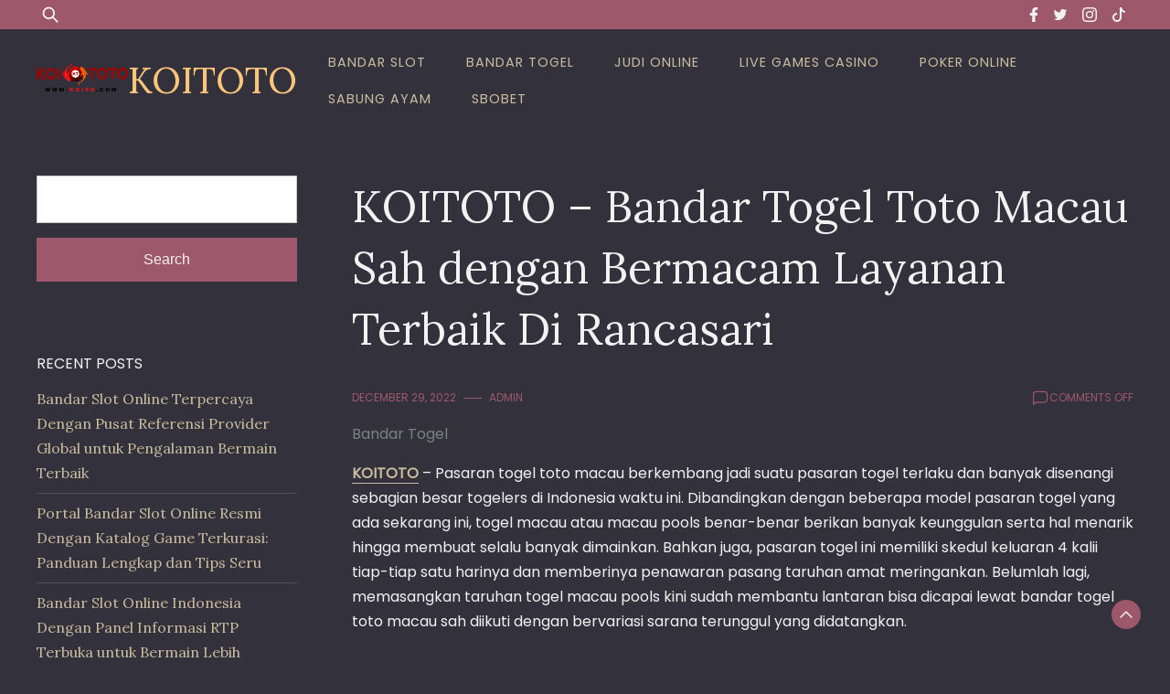

--- FILE ---
content_type: text/html; charset=UTF-8
request_url: https://futuremediaga.com/koitoto-bandar-togel-toto-macau-sah-dengan-bermacam-layanan-terbaik-di-rancasari/
body_size: 22544
content:


<!doctype html>
<html lang="en-US">
<head>
	<meta charset="UTF-8">
	<meta name="viewport" content="width=device-width, initial-scale=1">
	<link rel="profile" href="https://gmpg.org/xfn/11">

	<meta name='robots' content='index, follow, max-image-preview:large, max-snippet:-1, max-video-preview:-1' />

	<!-- This site is optimized with the Yoast SEO plugin v26.7 - https://yoast.com/wordpress/plugins/seo/ -->
	<title>KOITOTO - KOITOTO - Bandar Togel Toto Macau Sah dengan Bermacam Layanan Terbaik Di Rancasari</title>
	<meta name="description" content="KOITOTO - KOITOTO - Bandar Togel Toto Macau Sah dengan Bermacam Layanan Terbaik Di Rancasari" />
	<link rel="canonical" href="https://futuremediaga.com/koitoto-bandar-togel-toto-macau-sah-dengan-bermacam-layanan-terbaik-di-rancasari/" />
	<meta property="og:locale" content="en_US" />
	<meta property="og:type" content="article" />
	<meta property="og:title" content="KOITOTO - KOITOTO - Bandar Togel Toto Macau Sah dengan Bermacam Layanan Terbaik Di Rancasari" />
	<meta property="og:description" content="KOITOTO - KOITOTO - Bandar Togel Toto Macau Sah dengan Bermacam Layanan Terbaik Di Rancasari" />
	<meta property="og:url" content="https://futuremediaga.com/koitoto-bandar-togel-toto-macau-sah-dengan-bermacam-layanan-terbaik-di-rancasari/" />
	<meta property="og:site_name" content="KOITOTO" />
	<meta property="article:published_time" content="2022-12-29T03:34:21+00:00" />
	<meta property="og:image" content="https://futuremediaga.com/wp-content/uploads/2022/12/KOI5D-1024x585.jpg" />
	<meta name="author" content="admin" />
	<meta name="twitter:card" content="summary_large_image" />
	<meta name="twitter:label1" content="Written by" />
	<meta name="twitter:data1" content="admin" />
	<meta name="twitter:label2" content="Est. reading time" />
	<meta name="twitter:data2" content="10 minutes" />
	<script type="application/ld+json" class="yoast-schema-graph">{"@context":"https://schema.org","@graph":[{"@type":"Article","@id":"https://futuremediaga.com/koitoto-bandar-togel-toto-macau-sah-dengan-bermacam-layanan-terbaik-di-rancasari/#article","isPartOf":{"@id":"https://futuremediaga.com/koitoto-bandar-togel-toto-macau-sah-dengan-bermacam-layanan-terbaik-di-rancasari/"},"author":{"name":"admin","@id":"https://futuremediaga.com/#/schema/person/dfa8b5054eeb4d98f5da6904a6f5dc5c"},"headline":"KOITOTO &#8211; Bandar Togel Toto Macau Sah dengan Bermacam Layanan Terbaik Di Rancasari","datePublished":"2022-12-29T03:34:21+00:00","mainEntityOfPage":{"@id":"https://futuremediaga.com/koitoto-bandar-togel-toto-macau-sah-dengan-bermacam-layanan-terbaik-di-rancasari/"},"wordCount":2060,"commentCount":0,"publisher":{"@id":"https://futuremediaga.com/#organization"},"image":{"@id":"https://futuremediaga.com/koitoto-bandar-togel-toto-macau-sah-dengan-bermacam-layanan-terbaik-di-rancasari/#primaryimage"},"thumbnailUrl":"https://futuremediaga.com/wp-content/uploads/2022/12/KOI5D-1024x585.jpg","keywords":["koitoto"],"articleSection":["Bandar Togel"],"inLanguage":"en-US"},{"@type":"WebPage","@id":"https://futuremediaga.com/koitoto-bandar-togel-toto-macau-sah-dengan-bermacam-layanan-terbaik-di-rancasari/","url":"https://futuremediaga.com/koitoto-bandar-togel-toto-macau-sah-dengan-bermacam-layanan-terbaik-di-rancasari/","name":"KOITOTO - KOITOTO - Bandar Togel Toto Macau Sah dengan Bermacam Layanan Terbaik Di Rancasari","isPartOf":{"@id":"https://futuremediaga.com/#website"},"primaryImageOfPage":{"@id":"https://futuremediaga.com/koitoto-bandar-togel-toto-macau-sah-dengan-bermacam-layanan-terbaik-di-rancasari/#primaryimage"},"image":{"@id":"https://futuremediaga.com/koitoto-bandar-togel-toto-macau-sah-dengan-bermacam-layanan-terbaik-di-rancasari/#primaryimage"},"thumbnailUrl":"https://futuremediaga.com/wp-content/uploads/2022/12/KOI5D-1024x585.jpg","datePublished":"2022-12-29T03:34:21+00:00","description":"KOITOTO - KOITOTO - Bandar Togel Toto Macau Sah dengan Bermacam Layanan Terbaik Di Rancasari","breadcrumb":{"@id":"https://futuremediaga.com/koitoto-bandar-togel-toto-macau-sah-dengan-bermacam-layanan-terbaik-di-rancasari/#breadcrumb"},"inLanguage":"en-US","potentialAction":[{"@type":"ReadAction","target":["https://futuremediaga.com/koitoto-bandar-togel-toto-macau-sah-dengan-bermacam-layanan-terbaik-di-rancasari/"]}]},{"@type":"ImageObject","inLanguage":"en-US","@id":"https://futuremediaga.com/koitoto-bandar-togel-toto-macau-sah-dengan-bermacam-layanan-terbaik-di-rancasari/#primaryimage","url":"https://futuremediaga.com/wp-content/uploads/2022/12/KOI5D.jpg","contentUrl":"https://futuremediaga.com/wp-content/uploads/2022/12/KOI5D.jpg","width":1280,"height":731,"caption":"koitogel"},{"@type":"BreadcrumbList","@id":"https://futuremediaga.com/koitoto-bandar-togel-toto-macau-sah-dengan-bermacam-layanan-terbaik-di-rancasari/#breadcrumb","itemListElement":[{"@type":"ListItem","position":1,"name":"Home","item":"https://futuremediaga.com/"},{"@type":"ListItem","position":2,"name":"KOITOTO &#8211; Bandar Togel Toto Macau Sah dengan Bermacam Layanan Terbaik Di Rancasari"}]},{"@type":"WebSite","@id":"https://futuremediaga.com/#website","url":"https://futuremediaga.com/","name":"KOITOTO","description":"Bandar Toto Macau Terpercaya","publisher":{"@id":"https://futuremediaga.com/#organization"},"alternateName":"futuremediaga.com","potentialAction":[{"@type":"SearchAction","target":{"@type":"EntryPoint","urlTemplate":"https://futuremediaga.com/?s={search_term_string}"},"query-input":{"@type":"PropertyValueSpecification","valueRequired":true,"valueName":"search_term_string"}}],"inLanguage":"en-US"},{"@type":"Organization","@id":"https://futuremediaga.com/#organization","name":"KOITOTO","url":"https://futuremediaga.com/","logo":{"@type":"ImageObject","inLanguage":"en-US","@id":"https://futuremediaga.com/#/schema/logo/image/","url":"https://futuremediaga.com/wp-content/uploads/2022/12/Thor-Koi-Fix-nya.png","contentUrl":"https://futuremediaga.com/wp-content/uploads/2022/12/Thor-Koi-Fix-nya.png","width":2991,"height":964,"caption":"KOITOTO"},"image":{"@id":"https://futuremediaga.com/#/schema/logo/image/"}},{"@type":"Person","@id":"https://futuremediaga.com/#/schema/person/dfa8b5054eeb4d98f5da6904a6f5dc5c","name":"admin","image":{"@type":"ImageObject","inLanguage":"en-US","@id":"https://futuremediaga.com/#/schema/person/image/","url":"https://secure.gravatar.com/avatar/1fe761d3839e7f13d81a4c488f44bd95e142dfaf8eaf2dc464744853619f181b?s=96&d=mm&r=g","contentUrl":"https://secure.gravatar.com/avatar/1fe761d3839e7f13d81a4c488f44bd95e142dfaf8eaf2dc464744853619f181b?s=96&d=mm&r=g","caption":"admin"},"sameAs":["https://futuremediaga.com"],"url":"https://futuremediaga.com/author/admin/"}]}</script>
	<!-- / Yoast SEO plugin. -->


<link rel='dns-prefetch' href='//fonts.googleapis.com' />
<link rel="alternate" type="application/rss+xml" title="KOITOTO  &raquo; Feed" href="https://futuremediaga.com/feed/" />
<link rel="alternate" title="oEmbed (JSON)" type="application/json+oembed" href="https://futuremediaga.com/wp-json/oembed/1.0/embed?url=https%3A%2F%2Ffuturemediaga.com%2Fkoitoto-bandar-togel-toto-macau-sah-dengan-bermacam-layanan-terbaik-di-rancasari%2F" />
<link rel="alternate" title="oEmbed (XML)" type="text/xml+oembed" href="https://futuremediaga.com/wp-json/oembed/1.0/embed?url=https%3A%2F%2Ffuturemediaga.com%2Fkoitoto-bandar-togel-toto-macau-sah-dengan-bermacam-layanan-terbaik-di-rancasari%2F&#038;format=xml" />
<style id='wp-img-auto-sizes-contain-inline-css'>
img:is([sizes=auto i],[sizes^="auto," i]){contain-intrinsic-size:3000px 1500px}
/*# sourceURL=wp-img-auto-sizes-contain-inline-css */
</style>
<style id='wp-emoji-styles-inline-css'>

	img.wp-smiley, img.emoji {
		display: inline !important;
		border: none !important;
		box-shadow: none !important;
		height: 1em !important;
		width: 1em !important;
		margin: 0 0.07em !important;
		vertical-align: -0.1em !important;
		background: none !important;
		padding: 0 !important;
	}
/*# sourceURL=wp-emoji-styles-inline-css */
</style>
<style id='wp-block-library-inline-css'>
:root{--wp-block-synced-color:#7a00df;--wp-block-synced-color--rgb:122,0,223;--wp-bound-block-color:var(--wp-block-synced-color);--wp-editor-canvas-background:#ddd;--wp-admin-theme-color:#007cba;--wp-admin-theme-color--rgb:0,124,186;--wp-admin-theme-color-darker-10:#006ba1;--wp-admin-theme-color-darker-10--rgb:0,107,160.5;--wp-admin-theme-color-darker-20:#005a87;--wp-admin-theme-color-darker-20--rgb:0,90,135;--wp-admin-border-width-focus:2px}@media (min-resolution:192dpi){:root{--wp-admin-border-width-focus:1.5px}}.wp-element-button{cursor:pointer}:root .has-very-light-gray-background-color{background-color:#eee}:root .has-very-dark-gray-background-color{background-color:#313131}:root .has-very-light-gray-color{color:#eee}:root .has-very-dark-gray-color{color:#313131}:root .has-vivid-green-cyan-to-vivid-cyan-blue-gradient-background{background:linear-gradient(135deg,#00d084,#0693e3)}:root .has-purple-crush-gradient-background{background:linear-gradient(135deg,#34e2e4,#4721fb 50%,#ab1dfe)}:root .has-hazy-dawn-gradient-background{background:linear-gradient(135deg,#faaca8,#dad0ec)}:root .has-subdued-olive-gradient-background{background:linear-gradient(135deg,#fafae1,#67a671)}:root .has-atomic-cream-gradient-background{background:linear-gradient(135deg,#fdd79a,#004a59)}:root .has-nightshade-gradient-background{background:linear-gradient(135deg,#330968,#31cdcf)}:root .has-midnight-gradient-background{background:linear-gradient(135deg,#020381,#2874fc)}:root{--wp--preset--font-size--normal:16px;--wp--preset--font-size--huge:42px}.has-regular-font-size{font-size:1em}.has-larger-font-size{font-size:2.625em}.has-normal-font-size{font-size:var(--wp--preset--font-size--normal)}.has-huge-font-size{font-size:var(--wp--preset--font-size--huge)}.has-text-align-center{text-align:center}.has-text-align-left{text-align:left}.has-text-align-right{text-align:right}.has-fit-text{white-space:nowrap!important}#end-resizable-editor-section{display:none}.aligncenter{clear:both}.items-justified-left{justify-content:flex-start}.items-justified-center{justify-content:center}.items-justified-right{justify-content:flex-end}.items-justified-space-between{justify-content:space-between}.screen-reader-text{border:0;clip-path:inset(50%);height:1px;margin:-1px;overflow:hidden;padding:0;position:absolute;width:1px;word-wrap:normal!important}.screen-reader-text:focus{background-color:#ddd;clip-path:none;color:#444;display:block;font-size:1em;height:auto;left:5px;line-height:normal;padding:15px 23px 14px;text-decoration:none;top:5px;width:auto;z-index:100000}html :where(.has-border-color){border-style:solid}html :where([style*=border-top-color]){border-top-style:solid}html :where([style*=border-right-color]){border-right-style:solid}html :where([style*=border-bottom-color]){border-bottom-style:solid}html :where([style*=border-left-color]){border-left-style:solid}html :where([style*=border-width]){border-style:solid}html :where([style*=border-top-width]){border-top-style:solid}html :where([style*=border-right-width]){border-right-style:solid}html :where([style*=border-bottom-width]){border-bottom-style:solid}html :where([style*=border-left-width]){border-left-style:solid}html :where(img[class*=wp-image-]){height:auto;max-width:100%}:where(figure){margin:0 0 1em}html :where(.is-position-sticky){--wp-admin--admin-bar--position-offset:var(--wp-admin--admin-bar--height,0px)}@media screen and (max-width:600px){html :where(.is-position-sticky){--wp-admin--admin-bar--position-offset:0px}}

/*# sourceURL=wp-block-library-inline-css */
</style><style id='wp-block-archives-inline-css'>
.wp-block-archives{box-sizing:border-box}.wp-block-archives-dropdown label{display:block}
/*# sourceURL=https://futuremediaga.com/wp-includes/blocks/archives/style.min.css */
</style>
<style id='wp-block-categories-inline-css'>
.wp-block-categories{box-sizing:border-box}.wp-block-categories.alignleft{margin-right:2em}.wp-block-categories.alignright{margin-left:2em}.wp-block-categories.wp-block-categories-dropdown.aligncenter{text-align:center}.wp-block-categories .wp-block-categories__label{display:block;width:100%}
/*# sourceURL=https://futuremediaga.com/wp-includes/blocks/categories/style.min.css */
</style>
<style id='wp-block-heading-inline-css'>
h1:where(.wp-block-heading).has-background,h2:where(.wp-block-heading).has-background,h3:where(.wp-block-heading).has-background,h4:where(.wp-block-heading).has-background,h5:where(.wp-block-heading).has-background,h6:where(.wp-block-heading).has-background{padding:1.25em 2.375em}h1.has-text-align-left[style*=writing-mode]:where([style*=vertical-lr]),h1.has-text-align-right[style*=writing-mode]:where([style*=vertical-rl]),h2.has-text-align-left[style*=writing-mode]:where([style*=vertical-lr]),h2.has-text-align-right[style*=writing-mode]:where([style*=vertical-rl]),h3.has-text-align-left[style*=writing-mode]:where([style*=vertical-lr]),h3.has-text-align-right[style*=writing-mode]:where([style*=vertical-rl]),h4.has-text-align-left[style*=writing-mode]:where([style*=vertical-lr]),h4.has-text-align-right[style*=writing-mode]:where([style*=vertical-rl]),h5.has-text-align-left[style*=writing-mode]:where([style*=vertical-lr]),h5.has-text-align-right[style*=writing-mode]:where([style*=vertical-rl]),h6.has-text-align-left[style*=writing-mode]:where([style*=vertical-lr]),h6.has-text-align-right[style*=writing-mode]:where([style*=vertical-rl]){rotate:180deg}
/*# sourceURL=https://futuremediaga.com/wp-includes/blocks/heading/style.min.css */
</style>
<style id='wp-block-latest-comments-inline-css'>
ol.wp-block-latest-comments{box-sizing:border-box;margin-left:0}:where(.wp-block-latest-comments:not([style*=line-height] .wp-block-latest-comments__comment)){line-height:1.1}:where(.wp-block-latest-comments:not([style*=line-height] .wp-block-latest-comments__comment-excerpt p)){line-height:1.8}.has-dates :where(.wp-block-latest-comments:not([style*=line-height])),.has-excerpts :where(.wp-block-latest-comments:not([style*=line-height])){line-height:1.5}.wp-block-latest-comments .wp-block-latest-comments{padding-left:0}.wp-block-latest-comments__comment{list-style:none;margin-bottom:1em}.has-avatars .wp-block-latest-comments__comment{list-style:none;min-height:2.25em}.has-avatars .wp-block-latest-comments__comment .wp-block-latest-comments__comment-excerpt,.has-avatars .wp-block-latest-comments__comment .wp-block-latest-comments__comment-meta{margin-left:3.25em}.wp-block-latest-comments__comment-excerpt p{font-size:.875em;margin:.36em 0 1.4em}.wp-block-latest-comments__comment-date{display:block;font-size:.75em}.wp-block-latest-comments .avatar,.wp-block-latest-comments__comment-avatar{border-radius:1.5em;display:block;float:left;height:2.5em;margin-right:.75em;width:2.5em}.wp-block-latest-comments[class*=-font-size] a,.wp-block-latest-comments[style*=font-size] a{font-size:inherit}
/*# sourceURL=https://futuremediaga.com/wp-includes/blocks/latest-comments/style.min.css */
</style>
<style id='wp-block-latest-posts-inline-css'>
.wp-block-latest-posts{box-sizing:border-box}.wp-block-latest-posts.alignleft{margin-right:2em}.wp-block-latest-posts.alignright{margin-left:2em}.wp-block-latest-posts.wp-block-latest-posts__list{list-style:none}.wp-block-latest-posts.wp-block-latest-posts__list li{clear:both;overflow-wrap:break-word}.wp-block-latest-posts.is-grid{display:flex;flex-wrap:wrap}.wp-block-latest-posts.is-grid li{margin:0 1.25em 1.25em 0;width:100%}@media (min-width:600px){.wp-block-latest-posts.columns-2 li{width:calc(50% - .625em)}.wp-block-latest-posts.columns-2 li:nth-child(2n){margin-right:0}.wp-block-latest-posts.columns-3 li{width:calc(33.33333% - .83333em)}.wp-block-latest-posts.columns-3 li:nth-child(3n){margin-right:0}.wp-block-latest-posts.columns-4 li{width:calc(25% - .9375em)}.wp-block-latest-posts.columns-4 li:nth-child(4n){margin-right:0}.wp-block-latest-posts.columns-5 li{width:calc(20% - 1em)}.wp-block-latest-posts.columns-5 li:nth-child(5n){margin-right:0}.wp-block-latest-posts.columns-6 li{width:calc(16.66667% - 1.04167em)}.wp-block-latest-posts.columns-6 li:nth-child(6n){margin-right:0}}:root :where(.wp-block-latest-posts.is-grid){padding:0}:root :where(.wp-block-latest-posts.wp-block-latest-posts__list){padding-left:0}.wp-block-latest-posts__post-author,.wp-block-latest-posts__post-date{display:block;font-size:.8125em}.wp-block-latest-posts__post-excerpt,.wp-block-latest-posts__post-full-content{margin-bottom:1em;margin-top:.5em}.wp-block-latest-posts__featured-image a{display:inline-block}.wp-block-latest-posts__featured-image img{height:auto;max-width:100%;width:auto}.wp-block-latest-posts__featured-image.alignleft{float:left;margin-right:1em}.wp-block-latest-posts__featured-image.alignright{float:right;margin-left:1em}.wp-block-latest-posts__featured-image.aligncenter{margin-bottom:1em;text-align:center}
/*# sourceURL=https://futuremediaga.com/wp-includes/blocks/latest-posts/style.min.css */
</style>
<style id='wp-block-search-inline-css'>
.wp-block-search__button{margin-left:10px;word-break:normal}.wp-block-search__button.has-icon{line-height:0}.wp-block-search__button svg{height:1.25em;min-height:24px;min-width:24px;width:1.25em;fill:currentColor;vertical-align:text-bottom}:where(.wp-block-search__button){border:1px solid #ccc;padding:6px 10px}.wp-block-search__inside-wrapper{display:flex;flex:auto;flex-wrap:nowrap;max-width:100%}.wp-block-search__label{width:100%}.wp-block-search.wp-block-search__button-only .wp-block-search__button{box-sizing:border-box;display:flex;flex-shrink:0;justify-content:center;margin-left:0;max-width:100%}.wp-block-search.wp-block-search__button-only .wp-block-search__inside-wrapper{min-width:0!important;transition-property:width}.wp-block-search.wp-block-search__button-only .wp-block-search__input{flex-basis:100%;transition-duration:.3s}.wp-block-search.wp-block-search__button-only.wp-block-search__searchfield-hidden,.wp-block-search.wp-block-search__button-only.wp-block-search__searchfield-hidden .wp-block-search__inside-wrapper{overflow:hidden}.wp-block-search.wp-block-search__button-only.wp-block-search__searchfield-hidden .wp-block-search__input{border-left-width:0!important;border-right-width:0!important;flex-basis:0;flex-grow:0;margin:0;min-width:0!important;padding-left:0!important;padding-right:0!important;width:0!important}:where(.wp-block-search__input){appearance:none;border:1px solid #949494;flex-grow:1;font-family:inherit;font-size:inherit;font-style:inherit;font-weight:inherit;letter-spacing:inherit;line-height:inherit;margin-left:0;margin-right:0;min-width:3rem;padding:8px;text-decoration:unset!important;text-transform:inherit}:where(.wp-block-search__button-inside .wp-block-search__inside-wrapper){background-color:#fff;border:1px solid #949494;box-sizing:border-box;padding:4px}:where(.wp-block-search__button-inside .wp-block-search__inside-wrapper) .wp-block-search__input{border:none;border-radius:0;padding:0 4px}:where(.wp-block-search__button-inside .wp-block-search__inside-wrapper) .wp-block-search__input:focus{outline:none}:where(.wp-block-search__button-inside .wp-block-search__inside-wrapper) :where(.wp-block-search__button){padding:4px 8px}.wp-block-search.aligncenter .wp-block-search__inside-wrapper{margin:auto}.wp-block[data-align=right] .wp-block-search.wp-block-search__button-only .wp-block-search__inside-wrapper{float:right}
/*# sourceURL=https://futuremediaga.com/wp-includes/blocks/search/style.min.css */
</style>
<style id='wp-block-search-theme-inline-css'>
.wp-block-search .wp-block-search__label{font-weight:700}.wp-block-search__button{border:1px solid #ccc;padding:.375em .625em}
/*# sourceURL=https://futuremediaga.com/wp-includes/blocks/search/theme.min.css */
</style>
<style id='wp-block-group-inline-css'>
.wp-block-group{box-sizing:border-box}:where(.wp-block-group.wp-block-group-is-layout-constrained){position:relative}
/*# sourceURL=https://futuremediaga.com/wp-includes/blocks/group/style.min.css */
</style>
<style id='wp-block-group-theme-inline-css'>
:where(.wp-block-group.has-background){padding:1.25em 2.375em}
/*# sourceURL=https://futuremediaga.com/wp-includes/blocks/group/theme.min.css */
</style>
<style id='global-styles-inline-css'>
:root{--wp--preset--aspect-ratio--square: 1;--wp--preset--aspect-ratio--4-3: 4/3;--wp--preset--aspect-ratio--3-4: 3/4;--wp--preset--aspect-ratio--3-2: 3/2;--wp--preset--aspect-ratio--2-3: 2/3;--wp--preset--aspect-ratio--16-9: 16/9;--wp--preset--aspect-ratio--9-16: 9/16;--wp--preset--color--black: #000000;--wp--preset--color--cyan-bluish-gray: #abb8c3;--wp--preset--color--white: #ffffff;--wp--preset--color--pale-pink: #f78da7;--wp--preset--color--vivid-red: #cf2e2e;--wp--preset--color--luminous-vivid-orange: #ff6900;--wp--preset--color--luminous-vivid-amber: #fcb900;--wp--preset--color--light-green-cyan: #7bdcb5;--wp--preset--color--vivid-green-cyan: #00d084;--wp--preset--color--pale-cyan-blue: #8ed1fc;--wp--preset--color--vivid-cyan-blue: #0693e3;--wp--preset--color--vivid-purple: #9b51e0;--wp--preset--gradient--vivid-cyan-blue-to-vivid-purple: linear-gradient(135deg,rgb(6,147,227) 0%,rgb(155,81,224) 100%);--wp--preset--gradient--light-green-cyan-to-vivid-green-cyan: linear-gradient(135deg,rgb(122,220,180) 0%,rgb(0,208,130) 100%);--wp--preset--gradient--luminous-vivid-amber-to-luminous-vivid-orange: linear-gradient(135deg,rgb(252,185,0) 0%,rgb(255,105,0) 100%);--wp--preset--gradient--luminous-vivid-orange-to-vivid-red: linear-gradient(135deg,rgb(255,105,0) 0%,rgb(207,46,46) 100%);--wp--preset--gradient--very-light-gray-to-cyan-bluish-gray: linear-gradient(135deg,rgb(238,238,238) 0%,rgb(169,184,195) 100%);--wp--preset--gradient--cool-to-warm-spectrum: linear-gradient(135deg,rgb(74,234,220) 0%,rgb(151,120,209) 20%,rgb(207,42,186) 40%,rgb(238,44,130) 60%,rgb(251,105,98) 80%,rgb(254,248,76) 100%);--wp--preset--gradient--blush-light-purple: linear-gradient(135deg,rgb(255,206,236) 0%,rgb(152,150,240) 100%);--wp--preset--gradient--blush-bordeaux: linear-gradient(135deg,rgb(254,205,165) 0%,rgb(254,45,45) 50%,rgb(107,0,62) 100%);--wp--preset--gradient--luminous-dusk: linear-gradient(135deg,rgb(255,203,112) 0%,rgb(199,81,192) 50%,rgb(65,88,208) 100%);--wp--preset--gradient--pale-ocean: linear-gradient(135deg,rgb(255,245,203) 0%,rgb(182,227,212) 50%,rgb(51,167,181) 100%);--wp--preset--gradient--electric-grass: linear-gradient(135deg,rgb(202,248,128) 0%,rgb(113,206,126) 100%);--wp--preset--gradient--midnight: linear-gradient(135deg,rgb(2,3,129) 0%,rgb(40,116,252) 100%);--wp--preset--font-size--small: 13px;--wp--preset--font-size--medium: 20px;--wp--preset--font-size--large: 36px;--wp--preset--font-size--x-large: 42px;--wp--preset--spacing--20: 0.44rem;--wp--preset--spacing--30: 0.67rem;--wp--preset--spacing--40: 1rem;--wp--preset--spacing--50: 1.5rem;--wp--preset--spacing--60: 2.25rem;--wp--preset--spacing--70: 3.38rem;--wp--preset--spacing--80: 5.06rem;--wp--preset--shadow--natural: 6px 6px 9px rgba(0, 0, 0, 0.2);--wp--preset--shadow--deep: 12px 12px 50px rgba(0, 0, 0, 0.4);--wp--preset--shadow--sharp: 6px 6px 0px rgba(0, 0, 0, 0.2);--wp--preset--shadow--outlined: 6px 6px 0px -3px rgb(255, 255, 255), 6px 6px rgb(0, 0, 0);--wp--preset--shadow--crisp: 6px 6px 0px rgb(0, 0, 0);}:where(.is-layout-flex){gap: 0.5em;}:where(.is-layout-grid){gap: 0.5em;}body .is-layout-flex{display: flex;}.is-layout-flex{flex-wrap: wrap;align-items: center;}.is-layout-flex > :is(*, div){margin: 0;}body .is-layout-grid{display: grid;}.is-layout-grid > :is(*, div){margin: 0;}:where(.wp-block-columns.is-layout-flex){gap: 2em;}:where(.wp-block-columns.is-layout-grid){gap: 2em;}:where(.wp-block-post-template.is-layout-flex){gap: 1.25em;}:where(.wp-block-post-template.is-layout-grid){gap: 1.25em;}.has-black-color{color: var(--wp--preset--color--black) !important;}.has-cyan-bluish-gray-color{color: var(--wp--preset--color--cyan-bluish-gray) !important;}.has-white-color{color: var(--wp--preset--color--white) !important;}.has-pale-pink-color{color: var(--wp--preset--color--pale-pink) !important;}.has-vivid-red-color{color: var(--wp--preset--color--vivid-red) !important;}.has-luminous-vivid-orange-color{color: var(--wp--preset--color--luminous-vivid-orange) !important;}.has-luminous-vivid-amber-color{color: var(--wp--preset--color--luminous-vivid-amber) !important;}.has-light-green-cyan-color{color: var(--wp--preset--color--light-green-cyan) !important;}.has-vivid-green-cyan-color{color: var(--wp--preset--color--vivid-green-cyan) !important;}.has-pale-cyan-blue-color{color: var(--wp--preset--color--pale-cyan-blue) !important;}.has-vivid-cyan-blue-color{color: var(--wp--preset--color--vivid-cyan-blue) !important;}.has-vivid-purple-color{color: var(--wp--preset--color--vivid-purple) !important;}.has-black-background-color{background-color: var(--wp--preset--color--black) !important;}.has-cyan-bluish-gray-background-color{background-color: var(--wp--preset--color--cyan-bluish-gray) !important;}.has-white-background-color{background-color: var(--wp--preset--color--white) !important;}.has-pale-pink-background-color{background-color: var(--wp--preset--color--pale-pink) !important;}.has-vivid-red-background-color{background-color: var(--wp--preset--color--vivid-red) !important;}.has-luminous-vivid-orange-background-color{background-color: var(--wp--preset--color--luminous-vivid-orange) !important;}.has-luminous-vivid-amber-background-color{background-color: var(--wp--preset--color--luminous-vivid-amber) !important;}.has-light-green-cyan-background-color{background-color: var(--wp--preset--color--light-green-cyan) !important;}.has-vivid-green-cyan-background-color{background-color: var(--wp--preset--color--vivid-green-cyan) !important;}.has-pale-cyan-blue-background-color{background-color: var(--wp--preset--color--pale-cyan-blue) !important;}.has-vivid-cyan-blue-background-color{background-color: var(--wp--preset--color--vivid-cyan-blue) !important;}.has-vivid-purple-background-color{background-color: var(--wp--preset--color--vivid-purple) !important;}.has-black-border-color{border-color: var(--wp--preset--color--black) !important;}.has-cyan-bluish-gray-border-color{border-color: var(--wp--preset--color--cyan-bluish-gray) !important;}.has-white-border-color{border-color: var(--wp--preset--color--white) !important;}.has-pale-pink-border-color{border-color: var(--wp--preset--color--pale-pink) !important;}.has-vivid-red-border-color{border-color: var(--wp--preset--color--vivid-red) !important;}.has-luminous-vivid-orange-border-color{border-color: var(--wp--preset--color--luminous-vivid-orange) !important;}.has-luminous-vivid-amber-border-color{border-color: var(--wp--preset--color--luminous-vivid-amber) !important;}.has-light-green-cyan-border-color{border-color: var(--wp--preset--color--light-green-cyan) !important;}.has-vivid-green-cyan-border-color{border-color: var(--wp--preset--color--vivid-green-cyan) !important;}.has-pale-cyan-blue-border-color{border-color: var(--wp--preset--color--pale-cyan-blue) !important;}.has-vivid-cyan-blue-border-color{border-color: var(--wp--preset--color--vivid-cyan-blue) !important;}.has-vivid-purple-border-color{border-color: var(--wp--preset--color--vivid-purple) !important;}.has-vivid-cyan-blue-to-vivid-purple-gradient-background{background: var(--wp--preset--gradient--vivid-cyan-blue-to-vivid-purple) !important;}.has-light-green-cyan-to-vivid-green-cyan-gradient-background{background: var(--wp--preset--gradient--light-green-cyan-to-vivid-green-cyan) !important;}.has-luminous-vivid-amber-to-luminous-vivid-orange-gradient-background{background: var(--wp--preset--gradient--luminous-vivid-amber-to-luminous-vivid-orange) !important;}.has-luminous-vivid-orange-to-vivid-red-gradient-background{background: var(--wp--preset--gradient--luminous-vivid-orange-to-vivid-red) !important;}.has-very-light-gray-to-cyan-bluish-gray-gradient-background{background: var(--wp--preset--gradient--very-light-gray-to-cyan-bluish-gray) !important;}.has-cool-to-warm-spectrum-gradient-background{background: var(--wp--preset--gradient--cool-to-warm-spectrum) !important;}.has-blush-light-purple-gradient-background{background: var(--wp--preset--gradient--blush-light-purple) !important;}.has-blush-bordeaux-gradient-background{background: var(--wp--preset--gradient--blush-bordeaux) !important;}.has-luminous-dusk-gradient-background{background: var(--wp--preset--gradient--luminous-dusk) !important;}.has-pale-ocean-gradient-background{background: var(--wp--preset--gradient--pale-ocean) !important;}.has-electric-grass-gradient-background{background: var(--wp--preset--gradient--electric-grass) !important;}.has-midnight-gradient-background{background: var(--wp--preset--gradient--midnight) !important;}.has-small-font-size{font-size: var(--wp--preset--font-size--small) !important;}.has-medium-font-size{font-size: var(--wp--preset--font-size--medium) !important;}.has-large-font-size{font-size: var(--wp--preset--font-size--large) !important;}.has-x-large-font-size{font-size: var(--wp--preset--font-size--x-large) !important;}
/*# sourceURL=global-styles-inline-css */
</style>

<style id='classic-theme-styles-inline-css'>
/*! This file is auto-generated */
.wp-block-button__link{color:#fff;background-color:#32373c;border-radius:9999px;box-shadow:none;text-decoration:none;padding:calc(.667em + 2px) calc(1.333em + 2px);font-size:1.125em}.wp-block-file__button{background:#32373c;color:#fff;text-decoration:none}
/*# sourceURL=/wp-includes/css/classic-themes.min.css */
</style>
<link rel='stylesheet' id='dashicons-css' href='https://futuremediaga.com/wp-includes/css/dashicons.min.css?ver=6.9' media='all' />
<link rel='stylesheet' id='admin-bar-css' href='https://futuremediaga.com/wp-includes/css/admin-bar.min.css?ver=6.9' media='all' />
<style id='admin-bar-inline-css'>

    /* Hide CanvasJS credits for P404 charts specifically */
    #p404RedirectChart .canvasjs-chart-credit {
        display: none !important;
    }
    
    #p404RedirectChart canvas {
        border-radius: 6px;
    }

    .p404-redirect-adminbar-weekly-title {
        font-weight: bold;
        font-size: 14px;
        color: #fff;
        margin-bottom: 6px;
    }

    #wpadminbar #wp-admin-bar-p404_free_top_button .ab-icon:before {
        content: "\f103";
        color: #dc3545;
        top: 3px;
    }
    
    #wp-admin-bar-p404_free_top_button .ab-item {
        min-width: 80px !important;
        padding: 0px !important;
    }
    
    /* Ensure proper positioning and z-index for P404 dropdown */
    .p404-redirect-adminbar-dropdown-wrap { 
        min-width: 0; 
        padding: 0;
        position: static !important;
    }
    
    #wpadminbar #wp-admin-bar-p404_free_top_button_dropdown {
        position: static !important;
    }
    
    #wpadminbar #wp-admin-bar-p404_free_top_button_dropdown .ab-item {
        padding: 0 !important;
        margin: 0 !important;
    }
    
    .p404-redirect-dropdown-container {
        min-width: 340px;
        padding: 18px 18px 12px 18px;
        background: #23282d !important;
        color: #fff;
        border-radius: 12px;
        box-shadow: 0 8px 32px rgba(0,0,0,0.25);
        margin-top: 10px;
        position: relative !important;
        z-index: 999999 !important;
        display: block !important;
        border: 1px solid #444;
    }
    
    /* Ensure P404 dropdown appears on hover */
    #wpadminbar #wp-admin-bar-p404_free_top_button .p404-redirect-dropdown-container { 
        display: none !important;
    }
    
    #wpadminbar #wp-admin-bar-p404_free_top_button:hover .p404-redirect-dropdown-container { 
        display: block !important;
    }
    
    #wpadminbar #wp-admin-bar-p404_free_top_button:hover #wp-admin-bar-p404_free_top_button_dropdown .p404-redirect-dropdown-container {
        display: block !important;
    }
    
    .p404-redirect-card {
        background: #2c3338;
        border-radius: 8px;
        padding: 18px 18px 12px 18px;
        box-shadow: 0 2px 8px rgba(0,0,0,0.07);
        display: flex;
        flex-direction: column;
        align-items: flex-start;
        border: 1px solid #444;
    }
    
    .p404-redirect-btn {
        display: inline-block;
        background: #dc3545;
        color: #fff !important;
        font-weight: bold;
        padding: 5px 22px;
        border-radius: 8px;
        text-decoration: none;
        font-size: 17px;
        transition: background 0.2s, box-shadow 0.2s;
        margin-top: 8px;
        box-shadow: 0 2px 8px rgba(220,53,69,0.15);
        text-align: center;
        line-height: 1.6;
    }
    
    .p404-redirect-btn:hover {
        background: #c82333;
        color: #fff !important;
        box-shadow: 0 4px 16px rgba(220,53,69,0.25);
    }
    
    /* Prevent conflicts with other admin bar dropdowns */
    #wpadminbar .ab-top-menu > li:hover > .ab-item,
    #wpadminbar .ab-top-menu > li.hover > .ab-item {
        z-index: auto;
    }
    
    #wpadminbar #wp-admin-bar-p404_free_top_button:hover > .ab-item {
        z-index: 999998 !important;
    }
    
/*# sourceURL=admin-bar-inline-css */
</style>
<link rel='stylesheet' id='dusky-blog-css' href='https://futuremediaga.com/wp-content/themes/dusky-blog/style.css?ver=1.0.4' media='all' />
<style id='dusky-blog-inline-css'>
body,.site-header{background:#33313b;}
:root { --site-title-color: #fdc57b; }
:root { --secondary-color: #9e586b; }
:root { --primary-color: #cabca0; }
:root { --light-color: #f2f2f2; }
:root { --grey-color: #7c8182; }
:root { --dark-color: #33313b; }
:root { --site-identity-font-family: Lora; }
:root { --primary-font: Poppins; }
:root { --secondary-font: Lora; }
:root { --logo-size: 100px; }
:root { --site-identity-font-size: 40px; }
html,body{font-size:16px;}
:root { --font-weight: 400; }
:root { --line-height: 1.7; }
:root { --container-width: 1400px; }
/*# sourceURL=dusky-blog-inline-css */
</style>
<link rel='stylesheet' id='google-fonts-css' href='https://fonts.googleapis.com/css?family=Poppins%7CLora' media='all' />
<script src="https://futuremediaga.com/wp-includes/js/jquery/jquery.min.js?ver=3.7.1" id="jquery-core-js"></script>
<script src="https://futuremediaga.com/wp-includes/js/jquery/jquery-migrate.min.js?ver=3.4.1" id="jquery-migrate-js"></script>
<link rel="https://api.w.org/" href="https://futuremediaga.com/wp-json/" /><link rel="alternate" title="JSON" type="application/json" href="https://futuremediaga.com/wp-json/wp/v2/posts/521" /><link rel="EditURI" type="application/rsd+xml" title="RSD" href="https://futuremediaga.com/xmlrpc.php?rsd" />
<meta name="generator" content="WordPress 6.9" />
<link rel='shortlink' href='https://futuremediaga.com/?p=521' />
<link rel="icon" href="https://futuremediaga.com/wp-content/uploads/2022/12/cropped-Thor-Fix-Nya-32x32.png" sizes="32x32" />
<link rel="icon" href="https://futuremediaga.com/wp-content/uploads/2022/12/cropped-Thor-Fix-Nya-192x192.png" sizes="192x192" />
<link rel="apple-touch-icon" href="https://futuremediaga.com/wp-content/uploads/2022/12/cropped-Thor-Fix-Nya-180x180.png" />
<meta name="msapplication-TileImage" content="https://futuremediaga.com/wp-content/uploads/2022/12/cropped-Thor-Fix-Nya-270x270.png" />
</head>

<body class="wp-singular post-template-default single single-post postid-521 single-format-standard wp-custom-logo wp-embed-responsive wp-theme-dusky-blog">
	<a class="skip-link screen-reader-text" href="#primary">Skip to content</a>

	
		<header id="masthead" class="site-header sticky-header">


	
	<!-- top-bar -->
	<div class="top-bar">
		<div class="container">
			<div class="top-wrapper">
				<div class="top-search"><form role="search" method="get" class="search-form" action="https://futuremediaga.com/">
				<label>
					<span class="screen-reader-text">Search for:</span>
					<input type="search" class="search-field" placeholder="Search &hellip;" value="" name="s" />
				</label>
				<input type="submit" class="search-submit" value="Search" />
			</form></div>
				



	<!-- social links -->
	<div class="social-links">
		<ul class="list-group list-group-horizontal list-inline">

			
				<li class="social-share-list list-group-item facebook-svg">
					<a target="_blank" href="https://facebook.com/prediktordewahoki">
					<svg xmlns="http://www.w3.org/2000/svg" viewBox="0 0 320 512"><path d="M279.14 288l14.22-92.66h-88.91v-60.13c0-25.35 12.42-50.06 52.24-50.06h40.42V6.26S260.43 0 225.36 0c-73.22 0-121.08 44.38-121.08 124.72v70.62H22.89V288h81.39v224h100.17V288z"></path></svg>
					</a>
				</li>
			
			
							<li class="social-share-list list-group-item twitter-svg">
					<a target="_blank" href="https://twitter.com/koitogel">
					<svg version="1.1" viewBox="0 0 512 512" width="512px" xml:space="preserve" xmlns="http://www.w3.org/2000/svg" xmlns:xlink="http://www.w3.org/1999/xlink"><path d="M492,109.5c-17.4,7.7-36,12.9-55.6,15.3c20-12,35.4-31,42.6-53.6c-18.7,11.1-39.4,19.2-61.5,23.5  C399.8,75.8,374.6,64,346.8,64c-53.5,0-96.8,43.4-96.8,96.9c0,7.6,0.8,15,2.5,22.1C172,179,100.6,140.4,52.9,81.7  c-8.3,14.3-13.1,31-13.1,48.7c0,33.6,17.1,63.3,43.1,80.7C67,210.7,52,206.3,39,199c0,0.4,0,0.8,0,1.2c0,47,33.4,86.1,77.7,95  c-8.1,2.2-16.7,3.4-25.5,3.4c-6.2,0-12.3-0.6-18.2-1.8c12.3,38.5,48.1,66.5,90.5,67.3c-33.1,26-74.9,41.5-120.3,41.5  c-7.8,0-15.5-0.5-23.1-1.4C62.9,432,113.8,448,168.4,448C346.6,448,444,300.3,444,172.2c0-4.2-0.1-8.4-0.3-12.5  C462.6,146,479,128.9,492,109.5z"></path></svg>
					</a>
				</li>
			
							<li class="social-share-list list-group-item instagram-svg">
					<a target="_blank" href="https://instagram.com/koitogel">
					<svg xmlns="http://www.w3.org/2000/svg" width="16" height="16" fill="currentColor" class="bi bi-instagram" viewBox="0 0 16 16"> <path d="M8 0C5.829 0 5.556.01 4.703.048 3.85.088 3.269.222 2.76.42a3.917 3.917 0 0 0-1.417.923A3.927 3.927 0 0 0 .42 2.76C.222 3.268.087 3.85.048 4.7.01 5.555 0 5.827 0 8.001c0 2.172.01 2.444.048 3.297.04.852.174 1.433.372 1.942.205.526.478.972.923 1.417.444.445.89.719 1.416.923.51.198 1.09.333 1.942.372C5.555 15.99 5.827 16 8 16s2.444-.01 3.298-.048c.851-.04 1.434-.174 1.943-.372a3.916 3.916 0 0 0 1.416-.923c.445-.445.718-.891.923-1.417.197-.509.332-1.09.372-1.942C15.99 10.445 16 10.173 16 8s-.01-2.445-.048-3.299c-.04-.851-.175-1.433-.372-1.941a3.926 3.926 0 0 0-.923-1.417A3.911 3.911 0 0 0 13.24.42c-.51-.198-1.092-.333-1.943-.372C10.443.01 10.172 0 7.998 0h.003zm-.717 1.442h.718c2.136 0 2.389.007 3.232.046.78.035 1.204.166 1.486.275.373.145.64.319.92.599.28.28.453.546.598.92.11.281.24.705.275 1.485.039.843.047 1.096.047 3.231s-.008 2.389-.047 3.232c-.035.78-.166 1.203-.275 1.485a2.47 2.47 0 0 1-.599.919c-.28.28-.546.453-.92.598-.28.11-.704.24-1.485.276-.843.038-1.096.047-3.232.047s-2.39-.009-3.233-.047c-.78-.036-1.203-.166-1.485-.276a2.478 2.478 0 0 1-.92-.598 2.48 2.48 0 0 1-.6-.92c-.109-.281-.24-.705-.275-1.485-.038-.843-.046-1.096-.046-3.233 0-2.136.008-2.388.046-3.231.036-.78.166-1.204.276-1.486.145-.373.319-.64.599-.92.28-.28.546-.453.92-.598.282-.11.705-.24 1.485-.276.738-.034 1.024-.044 2.515-.045v.002zm4.988 1.328a.96.96 0 1 0 0 1.92.96.96 0 0 0 0-1.92zm-4.27 1.122a4.109 4.109 0 1 0 0 8.217 4.109 4.109 0 0 0 0-8.217zm0 1.441a2.667 2.667 0 1 1 0 5.334 2.667 2.667 0 0 1 0-5.334z"></path> </svg>
					</a>
				</li>
			
			
			
			
				<li class="social-share-list list-group-item tiktok-svg">
					<a target="_blank" href="https://twitter.com/koitogel">
					<svg xmlns="http://www.w3.org/2000/svg" width="16" height="16" fill="currentColor" class="bi bi-tiktok" viewBox="0 0 16 16"> <path d="M9 0h1.98c.144.715.54 1.617 1.235 2.512C12.895 3.389 13.797 4 15 4v2c-1.753 0-3.07-.814-4-1.829V11a5 5 0 1 1-5-5v2a3 3 0 1 0 3 3V0Z"></path> </svg>
					</a>
				</li>
			
		</ul>
	</div>
	<!-- social links -->
			</div>
		</div>
	</div>
	<!-- top-bar -->



	
		<div class="header-wrapper">
		<div class="container">
			<div class="site-header-wrapper">
				<div class="site-branding">
					
					<a href="https://futuremediaga.com/" class="custom-logo-link" rel="home"><img width="2991" height="964" src="https://futuremediaga.com/wp-content/uploads/2022/12/Thor-Koi-Fix-nya.png" class="custom-logo" alt="KOITOTO" decoding="async" fetchpriority="high" srcset="https://futuremediaga.com/wp-content/uploads/2022/12/Thor-Koi-Fix-nya.png 2991w, https://futuremediaga.com/wp-content/uploads/2022/12/Thor-Koi-Fix-nya-300x97.png 300w, https://futuremediaga.com/wp-content/uploads/2022/12/Thor-Koi-Fix-nya-1024x330.png 1024w, https://futuremediaga.com/wp-content/uploads/2022/12/Thor-Koi-Fix-nya-768x248.png 768w, https://futuremediaga.com/wp-content/uploads/2022/12/Thor-Koi-Fix-nya-1536x495.png 1536w, https://futuremediaga.com/wp-content/uploads/2022/12/Thor-Koi-Fix-nya-2048x660.png 2048w" sizes="(max-width: 2991px) 100vw, 2991px" /></a>						
						<div class="site-identity">

															<div class="site-title">
									<a href="https://futuremediaga.com/" rel="home" class="logo">KOITOTO </a>
								</div>
							

																				</div>
					
				</div><!-- .site-branding -->

				<nav id="site-navigation" class="main-navigation">
					<button id="nav-icon3" class="menu-toggle" aria-controls="primary-menu" aria-expanded="false">
						
  <span></span>
  <span></span>
  <span></span>
  <span></span>
					</button>
					<div class="menu-home-container"><ul id="primary-menu" class="menu"><li id="menu-item-7966" class="menu-item menu-item-type-taxonomy menu-item-object-category menu-item-7966"><a href="https://futuremediaga.com/category/bandar-slot/">Bandar Slot</a></li>
<li id="menu-item-7967" class="menu-item menu-item-type-taxonomy menu-item-object-category current-post-ancestor current-menu-parent current-post-parent menu-item-7967"><a href="https://futuremediaga.com/category/bandar-togel/">Bandar Togel</a></li>
<li id="menu-item-7968" class="menu-item menu-item-type-taxonomy menu-item-object-category menu-item-7968"><a href="https://futuremediaga.com/category/judi-online/">Judi Online</a></li>
<li id="menu-item-7969" class="menu-item menu-item-type-taxonomy menu-item-object-category menu-item-7969"><a href="https://futuremediaga.com/category/live-games-casino/">Live Games Casino</a></li>
<li id="menu-item-7970" class="menu-item menu-item-type-taxonomy menu-item-object-category menu-item-7970"><a href="https://futuremediaga.com/category/poker-online/">Poker Online</a></li>
<li id="menu-item-7971" class="menu-item menu-item-type-taxonomy menu-item-object-category menu-item-7971"><a href="https://futuremediaga.com/category/sabung-ayam/">Sabung Ayam</a></li>
<li id="menu-item-7972" class="menu-item menu-item-type-taxonomy menu-item-object-category menu-item-7972"><a href="https://futuremediaga.com/category/sbobet/">Sbobet</a></li>
</ul></div>				</nav><!-- #site-navigation -->
			</div>
		</div>
		</div>
	</header><!-- #masthead -->

	

<div id="primary" class="inside-page content-area">
    <div class="container">
        <div class="main-wrapper">
                <section class="page-section full-width-view">
                    <div class="detail-content">

                                                    


<h1 class="page-title">KOITOTO &#8211; Bandar Togel Toto Macau Sah dengan Bermacam Layanan Terbaik Di Rancasari</h1>

<div class="single-post">
    


<div class="post-content">

    <div class="ihead info">
        <ul class="list-inline">
                         
                                <li class="post-date"><i class="icon-calendar"></i> <a
                    href="https://futuremediaga.com/2022/12/29/">December 29, 2022</a>
                </li>
            
                            
                <li class="post-author"><i class="icon-user"></i>
                    <a class="url fn n" href="https://futuremediaga.com/author/admin/">
                                                                            <div class="author-image">
                                                            </div>
                                                admin                    </a>
                </li>
            
            </ul>


                            <span class="comments">
                            <svg width="20px" height="20px" viewBox="0 0 24 24" id="magicoon-Regular" xmlns="http://www.w3.org/2000/svg"><g id="comment-Regular"><path id="comment-Regular-2" data-name="comment-Regular" class="cls-1" d="M17,3.25H7A4.756,4.756,0,0,0,2.25,8V21a.75.75,0,0,0,1.28.53l2.414-2.414a1.246,1.246,0,0,1,.885-.366H17A4.756,4.756,0,0,0,21.75,14V8A4.756,4.756,0,0,0,17,3.25ZM20.25,14A3.254,3.254,0,0,1,17,17.25H6.829a2.73,2.73,0,0,0-1.945.806L3.75,19.189V8A3.254,3.254,0,0,1,7,4.75H17A3.254,3.254,0,0,1,20.25,8Z"/></g></svg>
                                <span>Comments Off<span class="screen-reader-text"> on KOITOTO &#8211; Bandar Togel Toto Macau Sah dengan Bermacam Layanan Terbaik Di Rancasari</span></span>                            </span>


                    
        
    </div>


                        
                            <div class="category"> 
                                            <a href="https://futuremediaga.com/category/bandar-togel/">Bandar Togel</a>
                                    </div>
            
        
         
        


    
                

    <article>
        
        <div class="inner-article-content">
        <p><strong><a href="https://futuremediaga.com/">KOITOTO</a></strong> &#8211; Pasaran togel toto macau berkembang jadi suatu pasaran togel terlaku dan banyak disenangi sebagian besar togelers di Indonesia waktu ini. Dibandingkan dengan beberapa model pasaran togel yang ada sekarang ini, togel macau atau macau pools benar-benar berikan banyak keunggulan serta hal menarik hingga membuat selalu banyak dimainkan. Bahkan juga, pasaran togel ini memiliki skedul keluaran 4 kalii tiap-tiap satu harinya dan memberinya penawaran pasang taruhan amat meringankan. Belumlah lagi, memasangkan taruhan togel macau pools kini sudah membantu lantaran bisa dicapai lewat bandar togel toto macau sah diikuti dengan bervariasi sarana terunggul yang didatangkan.</p>
<p>Amat sesuai namanya, di mana bandar togel toto macau sah sebagai tempat pasang taruhan togel pasaran macau yang paling disarankan untuk beberapa penjudi sekarang. Di agen judi togel macau sah, anda tak hanya memperoleh service pasang taruhan togel macau saja, sampai bisa pula manfaatkan tiap sarana terpilih yang ada pada dalamnya dimulai dengan live draw, ramalan macau, sampai teknik pasang taruhan togel dengan beberapa alternatif yang komplet yang selalu diberi.</p>
<p>Walau siapkan togel macau jadi opsi pentingnya, akan tetapi bandar togel toto macau sah pun tidak ketinggal buat mendatangkan juga beberapa jenis model pasaran togel tenar serta menarik lan yang dapat dicicip oleh semuanya member-nya. Beberapa model pasaran terpilih lain selainnya macau pools yang disiapkan di antaranya mencakup togel Hongkong, togel Kamboja, togel Sydney, Togel Singapore atau pasaran menarik yang lain.</p>
<p><img decoding="async" class="alignnone size-large wp-image-271 aligncenter" src="https://futuremediaga.com/wp-content/uploads/2022/12/KOI5D-1024x585.jpg" alt="koitogel" width="640" height="366" srcset="https://futuremediaga.com/wp-content/uploads/2022/12/KOI5D-1024x585.jpg 1024w, https://futuremediaga.com/wp-content/uploads/2022/12/KOI5D-300x171.jpg 300w, https://futuremediaga.com/wp-content/uploads/2022/12/KOI5D-768x439.jpg 768w, https://futuremediaga.com/wp-content/uploads/2022/12/KOI5D.jpg 1280w" sizes="(max-width: 640px) 100vw, 640px" /></p>
<p>Berbarengan dengan itu juga, dari faksi bandar togel toto macau pula menyiapkan service judi togel macau begitu mempermudah untuk dijangkau. Bagaimana tidak, untuk berikan kelapangan anggota memasangkan nomor togel macau, agen judi togel toto macau memberi sarana service taruhan sepanjang 24 jam non-stop maka taruhan bisa selalu dijangkau dengan gampang setiap saat. Buat coba pengalaman taruhan didalamnya, anda cuman perlu tergabung saja lewat link daftar judi togel toto macau sah di Indonesia dengan servis daftar judi togel simpel, aman serta proses yang cepat.</p>
<h2>Pasang Togel Macau Terpilih dan Gampang Cuman di Bandar Togel Toto Macau Paling dipercaya</h2>
<p>Bandar toto macau paling dipercaya tentu udah jadi penyuplai pelayanan pasang taruhan togel terpilih yang ada buat berikan layanan main togel macau buat banyak togelers yang ingin taruhan di pasar togel terhebat satu ini. Bukan cuma hanya itu, akan tetapi bandar toto macau bisa dipercaya juga memberinya pelayanan pasang toto macau terunggul berikut dengan pelbagai opsi model didalamnya. Lewat bandar togel toto macau paling dipercaya, berikut sejumlah model pasang taruhan togel terbaik dapat anda cicipi secara gampang antara lain:</p>
<p>• Pasang Togel Macau Melalui Mobile-phone / Ponsel<br />
Salah satunya model pasang taruhan toto macau terhebat yang kemungkinan paling membantu waktu ini di bandar togel toto macau dapat dipercaya ialah lewat gadget atau Telephone seluler. Perihal yang paling bikin simpel bila pasang taruhan togel macau melalui handphone disebabkan bisa dijangkau dimanapun ataupun sewaktu-waktu lebih ringkas. Diluar itu, proses penempatan nomor togel lewat metoda yang satu berikut  ditanggung cepat serta dijamin aman maka dari itu dapat menambahkan banyak pengalaman terunggul dalam taruhan togel.</p>
<p>• Pasang Togel Macau Versus Wap<br />
Service judi togel yang disajikan bandar togel toto macau paling dipercaya sangat diketahui meringankan untuk seluruhnya penjudi. Sampai, taruhan togel macau  siap untuk versus WAP yang didatangkan menjadi alternative jika bagaimana peserta tak memiliki piranti mobile-phone tipe mobile-phone tapi tetap dapat memasangkan taruhan togel dengan sekalinya dengan memanfaatkan hp dengan prosedur konservatif seperti Symbian.</p>
<p>• Pasang Togel Macau Melalui PC / Windows<br />
Alternatif terhebat lain pasang togel macau dengan gampang di bandar togel toto macau bisa dipercaya yaitu lewat PC atau windows. Sudah pasti, opsi yang berikut dapat jadi preferensi terhebat untuk beberapa togelers yang pengin memasangkan taruhan atau bermain judi togel macau dengan penampakan yang semakin menarik dan lebih informatif.</p>
<h2>Langkah Daftar dan Tergabung Melalui Bandar Togel Toto Macau Sah Dapat dipercaya Indonesia</h2>
<p>Buat bikin anda dapat main judi togel macau, tentu sangat pertama kali yang penting dikerjakan dengan mendaftarkan account. Melalui daftar judi togel lewat bandar togel toto macau sah paling dipercaya, nanti anda dapat masuk sebagai anggota dan bisa nikmati taruhan toto macau yang disajikan. Walau demikian, buat anda yang pengin masuk di bandar toto macau sah serta dapat dipercaya tidak usah panik bakal susah mengerjakannya, lantaran service daftar toto macau yang disajikan lantas ditanggung begitu mempermudah dan dapat dijangkau kapan pun dengan service 24 jam. Mengenai buat cara mendaftar dan tergabung ringan melalui bandar togel macau sah paling dipercaya di Indonesia salah satunya sebagai berikut ini:</p>
<p>1. Silahkan Akses Situs Situs Bandar Toto Macau Sah Lebih Dulu<br />
Perihal pertama-kali yang lebih dahulu harus dikerjakan oleh tiap bettor sebelumnya bisa jalankan register account togel yakni dengan terhubung lama situs bandar togel toto macau sah. Dengan membuka situs sah biro judi toto macau, kedepannya anda dapat mulai register account judinya melalui cara menunjuk pendaftaran atau menu daftar saja yang telah disajikan didalamnya.</p>
<p>2. Mengisi Formulir Registrasi<br />
Sehabis dari pilih menu daftar barusan, selanjutnya banyak betaruh atau calon anggota akan disuruh sertakan data info diri benar pada formulir registrasi yang disajikan. Rata-rata, pada tingkatan ini ada banyak pola data diri yang harus dilibatkan umumnya mencakup nama komplet, e mail, no contact atau telpon, nama bank, nomor rekening bank dan nama rekening bank.</p>
<p>3. Klik Daftar / Submit di Bawah<br />
Paling akhir, silakan anda click tombol daftar maupun submit di bawah untuk kirim formulir registrasi barusan yang udah anda isi secara benar. Baru kemudian, anda tinggal cuman menanti proses registrasi sukses saat sebelum kedepan anda dapat terima pemakai ID bersama kode yang dapat dipakai untuk membuka atau memasangkan taruhan togel macau di bandar togel toto macau sah dan dapat dipercaya dengan sejumlah keuntungan yang disiapkan.</p>
<h2>Baca Beraneka Kelebihan Masuk di Bandar Togel Toto Macau Paling dipercaya</h2>
<p>Menunjuk masuk dengan bandar togel toto macau dapat dipercaya pastinya jadi soal yang paling disarankan bagi beberapa togelers sekarang. Bukan cuma dapat nikmati taruhan <strong><a href="https://futuremediaga.com/">judi toto macau</a></strong> saja, tapi beberapa kelebihan dan keuntungan yang benar kedepannya akan ringan pemain peroleh. Tak semua bandar toto macau yang ada sanggup memberi kelebihan melalui pelayanan judinya, tapi semuanya itu dapat anda wujudkan dengan gampang jikamana masuk lewat bandar togel yang sah dan bisa dipercaya. Tentang hal banyak kelebihan masuk di bandar togel toto macau bisa dipercaya yang bakal anda peroleh antara lain sebagaimana berikut ini, diantaranya:</p>
<p>• Jenis Permainan Togel yang Komplet<br />
Salah satunya keistimewaan pokok yang sangat menarik dapat anda peroleh dengan masuk lewat bandar togel toto macau bisa dipercaya yakni banyak type permainan togel terkomplet yang disiapkan. Sama yang banyak togelers pahami, dalam tiap pasaran apa saja tergolong dari toto macau selalu menyuguhkan begitu banyak macam-macam permainan togel. Manalagi, bandar toto macau yang bisa dipercaya mendatangkan permainan toto macau yang lebih komplet di mana beberapa macam terbaik misalnya seperti togel tusuk macau 2D, tusuk bebas, tusuk tepat, macau 4D dan beberapa jenis yang lain.</p>
<p>• Minimal Deposit Togel Paling murah<br />
Main judi toto macau lewat bandar togel toto macau yang bisa dipercaya pastilah tidak membuat susah banyak penjudi dalam mengerjakannya. Lebih-lebih lagi, bandar toto macau dapat dipercaya memberinya sekurang-kurangnya deposit togel paling murah maka bikin banyak betaruh dapat pasang taruhan togel bermodal yang tidak besar. Sedangkan, pembayaran deposit yang disiapkan faksi bandar dapat dipercaya juga komplet hingga deposit dapat lewat macam pembayaran apa saja didalamnya.</p>
<p>• Akses Pelayanan Judi Togel Toto Macau 24 Jam<br />
Tergabung dengan bandar togel toto macau bisa dipercaya terang bisa jadi keuntungan serta dapat berikan kelebihan spesifik untuk beberapa penjudi. Bagaimana tidak, service togel toto macau selalu bisa dicapai serta dicicip sewaktu-waktu dengan pelayanan terbaik 24 jam yang diberi. Tidak mirip dengan taruhan togel macau yang disajikan oleh bandar lain di mana kebanyakan hanya disuguhkan untuk beberapa hari spesifik saja lantaran belum ditambahkan dengan service terintegrasi 24 jam.</p>
<p>• Banyak Hadiah Paling besar serta Bonus Menarik<br />
Beberapa keuntungan luar biasa yang dapat didapat tiap-tiap bettor di saat main judi togel toto macau jika bagaimana memutuskan bandar permainan judi yang cocok dan paling dipercaya. Sebab kecuali daripada pembayaran kemenangan saja, tergabung dengan bandar toto macau dapat dipercaya juga memberi kepuasan peserta sebab banyak hadiah paling besar sampai pelbagai jenis bonus menarik dapat dimenangi dalam tiap harinya.</p>
<p>• Jaminan Kesempatan Kemenangan Paling besar<br />
Kelebihan yang lain paling luar biasa yang di mana dapat anda dapatkan kalau tergabung dengan bandar togel toto macau bisa dipercaya adalah agunan kemungkinan kemenangan paling besar. Argumen anda selalu akan terjaga dengan kesempatan menang semakin besar dipicu bandar toto macau paling dipercaya pastilah sediakan service taruhan togel terpilih baik pesertanya yang paling fair atau murni tak ada kebohongan. Di sisi lainnya, tiap-tiap kemenangan anggota bermain toto macau di bandar bisa dipercaya pasti dibayarkan secara realitas.</p>
<h2>Hasil Keluaran Macau Paling cepat Bandar Togel Toto Macau Sah di Indonesia</h2>
<p>Dalam rencana memberinya keluasaan peserta taruhan judi togel macau, bandar togel toto macau yang pasti siapkan atau memberi keluaran hasil macau pools paling cepat dalam sehari-harinya. Keluaran hasil atau result macau sendiri jadi salah satunya unsur utama yang tentu dibutuhkan tiap-tiap penjudi saat bermain judi toto macau untuk membuat selaku rujukan. Bukan tanpa ada argumen, akan tetapi sebab hasil pengeluaran togel macau fase sebelumnya dapat memberkan data keluaran macau yang udah tampil atau keluar di masa lalu atau awalnya, maka meringankan beberapa peserta menduga keluaran macau ini hari dengan angka yang lebih tepat.</p>
<p>Selain tersebut, bandar togel toto macau sah di Indonesia tidak hanya berikan saja keluaran hasil macau. Namun lebih pada itu, bandar toto macau bisa dipercaya mengeklaim selalu memberinya info keluaran hasil macau paling cepat serta terkomplet karena disokong oleh metode live draw macau. Masalahnya skema live draw atau live result macau sendiri merupakan prosedur atau model penarikan undian hasil pengeluaran pasaran toto macau yang bakal didrawing langsung dan dapat dilihat semua banyak penjudi lewat yang bernama streaming secara langsung. Dan, untuk beberapa faedah yang dapat bettor temukan hasil dari keluaran macau yang disiapkan oleh bandar togel toto macau sah di Indonesia antara lain sebagai berikut ini, misalnya:</p>
<p>• Menemukan Angka Terbaik untuk Bikin Rumus Perkiraan<br />
Satu diantara kegunaan yang selalu dapat anda temukan dengan mengerti keluaran hasil macau dari yang dikasihkan oleh bandar togel toto macau sah Indonesia adalah dapat mendapatkan angka terpilih buat bikin rumus. Memproses atau membuat rumus perkiraan macau sudah pasti dibutuhkan sejumlah bahan angka terbaik serta cocok biar angka ramalan yang dibuat lebih tepat buat dapat dipakai menerka keluaran macau ini hari. Nach, bahan angka terhebat itu dia yang dapat anda mencari dan mengambil lewat data keluaran hasil macau di mana terus disajikan bandar togel macau sah dapat dipercaya dalam tiap harinya.</p>
<p>• Menjamin Lebih Mudah Menang<br />
Faedah paling besar yang lain bisa diberi keluaran hasil bandar togel toto macau sah Indonesia ialah menanggung lebih ringan menang untuk beberapa penjudi yang pilih pasaran togel macau. Bagaimana tak, dengan ketahui atau membaca keluaran hasil macau itu, tiap-tiap bettor pastinya bertambah tahu angka berapapun yang sudah keluar di era lalu maka bisa meyakinkan ringan menduga / meramalkan keluaran macau di masa mendatang.</p>
<p>• Mengetahui Skema Angka Keluaran dengan Lebih Baik<br />
Adapun fungsi lainnya hasil dari keluaran macau bandar togel toto macau sah yang dapat didapat tiap penjudi yakni dapat membikin bettor atau penjudi mengenal skema angka keluaran dengan lebih bagus. Karena keluaran hasil macau selalu tampilkan secara informatif beberapa hasil pengeluaran mulai dengan macam-macam angka keluaran 4D, periode waktu pengeluaran dan era pengeluarannya hingga amat simpel untuk beberapa bettor membaca skema angkanya dengan benar dan baik.</p>
<h2>Daftar di Bandar Togel Toto Macau Paling dipercaya Agunan Hadiah 4D Paling besar</h2>
<p>Keutamaan buat anda coba tergabung serta daftar di bandar togel toto macau bisa dipercaya tentu bukan tak ada argumen. Kecuali sekadar dapat memperoleh pelayanan pasang taruhan toto macau, tiap-tiap pra penjudi juga nanti dapat memiliki kesempatan besar mendapat beberapa keuntungan luar biasa yang antara lainnya dapat diperoleh lewat taruhan togel 4D yang menjajakan hadiah paling besar hingga sampai juta-an.<br />
Kecuali hadiah 4D paling besar, banyak juga keuntungan-keuntungan menarik lain dapat banyak penjudi raih dengan bermain di bandar togel toto macau dapat dipercaya. Beberapa macam penawaran keuntungan yang lain yang dikasihkan antara lain seperti hadiah bet full, hadiah bb, potongan harga togel paling besar sampai bermacam banyak promosi bonus menarik dengan agunan claim yang paling simpel. Butuh anda kenali juga, tiap penawaran keuntungan terpilih apa saja yang ada pada bandar toto macau dapat dipercaya yang pasti bisa diperoleh seluruhnya peserta sah.</p>
<p>Selanjutnya, buat anda yang ingin mendapatkan agunan hadiah 4D paling besar juta-an rupiah, karenanya anda perlu permainkan saja tipe permainan togel 4D atau pasang di 4 angka keluaran. Walau sebenarnya, permainkan tipe permainan togel lain juga disamping 4D seperti togel 3D dan 2D pasti miliki potensi juga bakalan memberinya berapa banyak penawaran keuntungan atraktif sekali dan memberikan kepuasan seluruhnya peserta.</p>
        </div>

          </article>

</div>




<div class="ifoot info">



    


    
        <div class="tags">
            
                                    <a href="https://futuremediaga.com/tag/koitoto/">koitoto</a>
                        </div>
    


</div>



<div class="author-post clearfix">
                <div class="author-image">
            <a href="https://futuremediaga.com/author/admin/"><img alt='' src='https://secure.gravatar.com/avatar/1fe761d3839e7f13d81a4c488f44bd95e142dfaf8eaf2dc464744853619f181b?s=75&#038;d=mm&#038;r=g' srcset='https://secure.gravatar.com/avatar/1fe761d3839e7f13d81a4c488f44bd95e142dfaf8eaf2dc464744853619f181b?s=150&#038;d=mm&#038;r=g 2x' class='avatar avatar-75 photo' height='75' width='75' decoding='async'/></a>
        </div>
        <div class="author-details">
        <h4><a
            href="https://futuremediaga.com/author/admin/">admin</a>
        </h4>
        <p></p>
    </div>
</div>

</div>                                                
	<nav class="navigation post-navigation" aria-label="Posts">
		<h2 class="screen-reader-text">Post navigation</h2>
		<div class="nav-links"><div class="nav-previous"><a href="https://futuremediaga.com/koitoto-bandar-togel-toto-macau-sah-dengan-bervariasi-sarana-terpilih-di-rengel/" rel="prev">KOITOTO &#8211; Bandar Togel Toto Macau Sah dengan Bervariasi Sarana Terpilih Di Rengel</a></div><div class="nav-next"><a href="https://futuremediaga.com/koitoto-bandar-togel-toto-macau-sah-dengan-beraneka-sarana-terbaik-di-rilau-ale/" rel="next">KOITOTO &#8211; Bandar Togel Toto Macau Sah dengan Beraneka Sarana Terbaik Di Rilau Ale</a></div></div>
	</nav>                        
                    </div><!-- /.end of deatil-content -->

                    

<div class="related-posts">
              
        <h2 class="main-title">Related Articles</h2>          
        <div class="post-holder">
                            <div class="news-snippet">

                    
                                                <a href="https://futuremediaga.com/bandar-togel-profesional-rumus-pola-unggulan-untuk-hasil-lebih-konsisten/" rel="bookmark" class="featured-image">
                            <img width="640" height="366" src="https://futuremediaga.com/wp-content/uploads/2024/08/Bandar-Judi-Togel-Online-Resmi-1024x585.jpg" class="attachment-large size-large wp-post-image" alt="Bandar Judi Togel Online Resmi" decoding="async" loading="lazy" srcset="https://futuremediaga.com/wp-content/uploads/2024/08/Bandar-Judi-Togel-Online-Resmi-1024x585.jpg 1024w, https://futuremediaga.com/wp-content/uploads/2024/08/Bandar-Judi-Togel-Online-Resmi-300x171.jpg 300w, https://futuremediaga.com/wp-content/uploads/2024/08/Bandar-Judi-Togel-Online-Resmi-768x439.jpg 768w, https://futuremediaga.com/wp-content/uploads/2024/08/Bandar-Judi-Togel-Online-Resmi.jpg 1344w" sizes="auto, (max-width: 640px) 100vw, 640px" />                        </a>      

                           

                    <div class="summary">
                        <h5 class="news-title">
                            <a href="https://futuremediaga.com/bandar-togel-profesional-rumus-pola-unggulan-untuk-hasil-lebih-konsisten/" rel="bookmark">
                                Bandar Togel Profesional: Rumus &#x26; Pola Unggulan Untuk Hasil Lebih Konsisten dan Mudah Dimengerti                            </a>
                        </h5>                                

                        <div class="info">
                            <ul class="list-inline">
                                                                <li><i class="icon-calendar"></i> <a
                                    href="https://futuremediaga.com/2025/12/17/">December 17, 2025</a>
                                </li>
                            </ul>
                        </div>

                                                    <div class="ifoot info">
                                <a href="https://futuremediaga.com/bandar-togel-profesional-rumus-pola-unggulan-untuk-hasil-lebih-konsisten/" rel="bookmark" title=""
                                    class="readmore">Read More </a>
                                                                    <div class="social-share">
                                        <script type="text/javascript">
	var fb = 'Facebook';
	var twitter = 'Twitter';
	var pinterest = 'Pinterest';
	var linkedin = 'Linkedin';
</script>




<ul class="list-inline">

	<li>Share:</li>

	
	
	
		

</ul>                    
                                    </div>
                                                            </div>
                        
                    </div>
                </div>
                            <div class="news-snippet">

                    
                                                <a href="https://futuremediaga.com/bandar-togel-terpopuler-platform-dengan-statistik-lengkap-update-cepat/" rel="bookmark" class="featured-image">
                            <img width="640" height="366" src="https://futuremediaga.com/wp-content/uploads/2024/08/Bandar-Judi-Togel-4D-Terpercaya-1024x585.jpg" class="attachment-large size-large wp-post-image" alt="Bandar Judi Togel 4D Terpercaya" decoding="async" loading="lazy" srcset="https://futuremediaga.com/wp-content/uploads/2024/08/Bandar-Judi-Togel-4D-Terpercaya-1024x585.jpg 1024w, https://futuremediaga.com/wp-content/uploads/2024/08/Bandar-Judi-Togel-4D-Terpercaya-300x171.jpg 300w, https://futuremediaga.com/wp-content/uploads/2024/08/Bandar-Judi-Togel-4D-Terpercaya-768x439.jpg 768w, https://futuremediaga.com/wp-content/uploads/2024/08/Bandar-Judi-Togel-4D-Terpercaya.jpg 1344w" sizes="auto, (max-width: 640px) 100vw, 640px" />                        </a>      

                           

                    <div class="summary">
                        <h5 class="news-title">
                            <a href="https://futuremediaga.com/bandar-togel-terpopuler-platform-dengan-statistik-lengkap-update-cepat/" rel="bookmark">
                                Bandar Togel Terpopuler: Platform Statistik Lengkap dan Update Cepat untuk Kemenangan Maksimal                            </a>
                        </h5>                                

                        <div class="info">
                            <ul class="list-inline">
                                                                <li><i class="icon-calendar"></i> <a
                                    href="https://futuremediaga.com/2025/12/16/">December 16, 2025</a>
                                </li>
                            </ul>
                        </div>

                                                    <div class="ifoot info">
                                <a href="https://futuremediaga.com/bandar-togel-terpopuler-platform-dengan-statistik-lengkap-update-cepat/" rel="bookmark" title=""
                                    class="readmore">Read More </a>
                                                                    <div class="social-share">
                                        <script type="text/javascript">
	var fb = 'Facebook';
	var twitter = 'Twitter';
	var pinterest = 'Pinterest';
	var linkedin = 'Linkedin';
</script>




<ul class="list-inline">

	<li>Share:</li>

	
	
	
		

</ul>                    
                                    </div>
                                                            </div>
                        
                    </div>
                </div>
                            <div class="news-snippet">

                    
                                                <a href="https://futuremediaga.com/bandar-togel-modern-fitur-analisis-canggih-untuk-pemain-strategis/" rel="bookmark" class="featured-image">
                            <img width="640" height="366" src="https://futuremediaga.com/wp-content/uploads/2024/10/daftar-judi-bandar-togel-terpercaya-1024x585.jpg" class="attachment-large size-large wp-post-image" alt="daftar judi bandar togel terpercaya" decoding="async" loading="lazy" srcset="https://futuremediaga.com/wp-content/uploads/2024/10/daftar-judi-bandar-togel-terpercaya-1024x585.jpg 1024w, https://futuremediaga.com/wp-content/uploads/2024/10/daftar-judi-bandar-togel-terpercaya-300x171.jpg 300w, https://futuremediaga.com/wp-content/uploads/2024/10/daftar-judi-bandar-togel-terpercaya-768x439.jpg 768w, https://futuremediaga.com/wp-content/uploads/2024/10/daftar-judi-bandar-togel-terpercaya.jpg 1344w" sizes="auto, (max-width: 640px) 100vw, 640px" />                        </a>      

                           

                    <div class="summary">
                        <h5 class="news-title">
                            <a href="https://futuremediaga.com/bandar-togel-modern-fitur-analisis-canggih-untuk-pemain-strategis/" rel="bookmark">
                                Bandar Togel Modern: Fitur Analisis Canggih untuk Pemain Strategis Lebih Jitu                            </a>
                        </h5>                                

                        <div class="info">
                            <ul class="list-inline">
                                                                <li><i class="icon-calendar"></i> <a
                                    href="https://futuremediaga.com/2025/12/15/">December 15, 2025</a>
                                </li>
                            </ul>
                        </div>

                                                    <div class="ifoot info">
                                <a href="https://futuremediaga.com/bandar-togel-modern-fitur-analisis-canggih-untuk-pemain-strategis/" rel="bookmark" title=""
                                    class="readmore">Read More </a>
                                                                    <div class="social-share">
                                        <script type="text/javascript">
	var fb = 'Facebook';
	var twitter = 'Twitter';
	var pinterest = 'Pinterest';
	var linkedin = 'Linkedin';
</script>




<ul class="list-inline">

	<li>Share:</li>

	
	
	
		

</ul>                    
                                    </div>
                                                            </div>
                        
                    </div>
                </div>
                                </div>
    </div>                </section> <!-- /.end of section -->

                <div class="sidebar">
<aside id="secondary" class="widget-area">
	<section id="block-2" class="widget widget_block widget_search"><form role="search" method="get" action="https://futuremediaga.com/" class="wp-block-search__button-outside wp-block-search__text-button wp-block-search"    ><label class="wp-block-search__label" for="wp-block-search__input-1" >Search</label><div class="wp-block-search__inside-wrapper" ><input class="wp-block-search__input" id="wp-block-search__input-1" placeholder="" value="" type="search" name="s" required /><button aria-label="Search" class="wp-block-search__button wp-element-button" type="submit" >Search</button></div></form></section><section id="block-3" class="widget widget_block"><div class="wp-block-group"><div class="wp-block-group__inner-container is-layout-flow wp-block-group-is-layout-flow"><h2 class="wp-block-heading">Recent Posts</h2><ul class="wp-block-latest-posts__list wp-block-latest-posts"><li><a class="wp-block-latest-posts__post-title" href="https://futuremediaga.com/bandar-slot-online-terpercaya-dengan-pusat-referensi-provider-global/">Bandar Slot Online Terpercaya Dengan Pusat Referensi Provider Global untuk Pengalaman Bermain Terbaik</a></li>
<li><a class="wp-block-latest-posts__post-title" href="https://futuremediaga.com/portal-bandar-slot-online-resmi-dengan-katalog-game-terkurasi/">Portal Bandar Slot Online Resmi Dengan Katalog Game Terkurasi: Panduan Lengkap dan Tips Seru</a></li>
<li><a class="wp-block-latest-posts__post-title" href="https://futuremediaga.com/bandar-slot-online-indonesia-dengan-panel-informasi-rtp-terbuka/">Bandar Slot Online Indonesia Dengan Panel Informasi RTP Terbuka untuk Bermain Lebih Transparan dan Seru</a></li>
<li><a class="wp-block-latest-posts__post-title" href="https://futuremediaga.com/bandar-slot-online-terbaik-dengan-direktori-game-berbasis-fitur/">Bandar Slot Online Terbaik Dengan Direktori Game Berbasis Fitur yang Mudah Digunakan dan Seru dimainkan</a></li>
<li><a class="wp-block-latest-posts__post-title" href="https://futuremediaga.com/situs-bandar-slot-online-terpercaya-dengan-arsip-rilis-game-historis/">Situs Bandar Slot Online Terpercaya Dengan Arsip Rilis Game Historis untuk Pengalaman Main Seru</a></li>
</ul></div></div></section><section id="block-4" class="widget widget_block"><div class="wp-block-group"><div class="wp-block-group__inner-container is-layout-flow wp-block-group-is-layout-flow"><h2 class="wp-block-heading">Recent Comments</h2><div class="no-comments wp-block-latest-comments">No comments to show.</div></div></div></section><section id="block-5" class="widget widget_block"><div class="wp-block-group"><div class="wp-block-group__inner-container is-layout-flow wp-block-group-is-layout-flow"><h2 class="wp-block-heading">Archives</h2><ul class="wp-block-archives-list wp-block-archives">	<li><a href='https://futuremediaga.com/2026/01/'>January 2026</a></li>
	<li><a href='https://futuremediaga.com/2025/12/'>December 2025</a></li>
	<li><a href='https://futuremediaga.com/2025/11/'>November 2025</a></li>
	<li><a href='https://futuremediaga.com/2025/10/'>October 2025</a></li>
	<li><a href='https://futuremediaga.com/2025/09/'>September 2025</a></li>
	<li><a href='https://futuremediaga.com/2025/08/'>August 2025</a></li>
	<li><a href='https://futuremediaga.com/2025/07/'>July 2025</a></li>
	<li><a href='https://futuremediaga.com/2025/06/'>June 2025</a></li>
	<li><a href='https://futuremediaga.com/2025/05/'>May 2025</a></li>
	<li><a href='https://futuremediaga.com/2025/04/'>April 2025</a></li>
	<li><a href='https://futuremediaga.com/2025/03/'>March 2025</a></li>
	<li><a href='https://futuremediaga.com/2025/02/'>February 2025</a></li>
	<li><a href='https://futuremediaga.com/2025/01/'>January 2025</a></li>
	<li><a href='https://futuremediaga.com/2024/12/'>December 2024</a></li>
	<li><a href='https://futuremediaga.com/2024/11/'>November 2024</a></li>
	<li><a href='https://futuremediaga.com/2024/10/'>October 2024</a></li>
	<li><a href='https://futuremediaga.com/2024/09/'>September 2024</a></li>
	<li><a href='https://futuremediaga.com/2024/08/'>August 2024</a></li>
	<li><a href='https://futuremediaga.com/2024/07/'>July 2024</a></li>
	<li><a href='https://futuremediaga.com/2024/06/'>June 2024</a></li>
	<li><a href='https://futuremediaga.com/2024/05/'>May 2024</a></li>
	<li><a href='https://futuremediaga.com/2024/04/'>April 2024</a></li>
	<li><a href='https://futuremediaga.com/2024/03/'>March 2024</a></li>
	<li><a href='https://futuremediaga.com/2024/02/'>February 2024</a></li>
	<li><a href='https://futuremediaga.com/2024/01/'>January 2024</a></li>
	<li><a href='https://futuremediaga.com/2023/12/'>December 2023</a></li>
	<li><a href='https://futuremediaga.com/2023/11/'>November 2023</a></li>
	<li><a href='https://futuremediaga.com/2023/10/'>October 2023</a></li>
	<li><a href='https://futuremediaga.com/2022/12/'>December 2022</a></li>
</ul></div></div></section><section id="block-6" class="widget widget_block"><div class="wp-block-group"><div class="wp-block-group__inner-container is-layout-flow wp-block-group-is-layout-flow"><h2 class="wp-block-heading">Categories</h2><ul class="wp-block-categories-list wp-block-categories">	<li class="cat-item cat-item-3"><a href="https://futuremediaga.com/category/bandar-slot/">Bandar Slot</a>
</li>
	<li class="cat-item cat-item-2"><a href="https://futuremediaga.com/category/bandar-togel/">Bandar Togel</a>
</li>
	<li class="cat-item cat-item-39"><a href="https://futuremediaga.com/category/judi-online/">Judi Online</a>
</li>
	<li class="cat-item cat-item-37"><a href="https://futuremediaga.com/category/live-games-casino/">Live Games Casino</a>
</li>
	<li class="cat-item cat-item-35"><a href="https://futuremediaga.com/category/poker-online/">Poker Online</a>
</li>
	<li class="cat-item cat-item-36"><a href="https://futuremediaga.com/category/sabung-ayam/">Sabung Ayam</a>
</li>
	<li class="cat-item cat-item-38"><a href="https://futuremediaga.com/category/sbobet/">Sbobet</a>
</li>
</ul></div></div></section></aside><!-- #secondary -->
</div>

        </div>
    </div>
</div>

    



	<footer id="colophon" class="site-footer">

		<div class="container">

			



	<!-- social links -->
	<div class="social-links">
		<ul class="list-group list-group-horizontal list-inline">

			
				<li class="social-share-list list-group-item facebook-svg">
					<a target="_blank" href="https://facebook.com/prediktordewahoki">
					<svg xmlns="http://www.w3.org/2000/svg" viewBox="0 0 320 512"><path d="M279.14 288l14.22-92.66h-88.91v-60.13c0-25.35 12.42-50.06 52.24-50.06h40.42V6.26S260.43 0 225.36 0c-73.22 0-121.08 44.38-121.08 124.72v70.62H22.89V288h81.39v224h100.17V288z"></path></svg>
					</a>
				</li>
			
			
							<li class="social-share-list list-group-item twitter-svg">
					<a target="_blank" href="https://twitter.com/koitogel">
					<svg version="1.1" viewBox="0 0 512 512" width="512px" xml:space="preserve" xmlns="http://www.w3.org/2000/svg" xmlns:xlink="http://www.w3.org/1999/xlink"><path d="M492,109.5c-17.4,7.7-36,12.9-55.6,15.3c20-12,35.4-31,42.6-53.6c-18.7,11.1-39.4,19.2-61.5,23.5  C399.8,75.8,374.6,64,346.8,64c-53.5,0-96.8,43.4-96.8,96.9c0,7.6,0.8,15,2.5,22.1C172,179,100.6,140.4,52.9,81.7  c-8.3,14.3-13.1,31-13.1,48.7c0,33.6,17.1,63.3,43.1,80.7C67,210.7,52,206.3,39,199c0,0.4,0,0.8,0,1.2c0,47,33.4,86.1,77.7,95  c-8.1,2.2-16.7,3.4-25.5,3.4c-6.2,0-12.3-0.6-18.2-1.8c12.3,38.5,48.1,66.5,90.5,67.3c-33.1,26-74.9,41.5-120.3,41.5  c-7.8,0-15.5-0.5-23.1-1.4C62.9,432,113.8,448,168.4,448C346.6,448,444,300.3,444,172.2c0-4.2-0.1-8.4-0.3-12.5  C462.6,146,479,128.9,492,109.5z"></path></svg>
					</a>
				</li>
			
							<li class="social-share-list list-group-item instagram-svg">
					<a target="_blank" href="https://instagram.com/koitogel">
					<svg xmlns="http://www.w3.org/2000/svg" width="16" height="16" fill="currentColor" class="bi bi-instagram" viewBox="0 0 16 16"> <path d="M8 0C5.829 0 5.556.01 4.703.048 3.85.088 3.269.222 2.76.42a3.917 3.917 0 0 0-1.417.923A3.927 3.927 0 0 0 .42 2.76C.222 3.268.087 3.85.048 4.7.01 5.555 0 5.827 0 8.001c0 2.172.01 2.444.048 3.297.04.852.174 1.433.372 1.942.205.526.478.972.923 1.417.444.445.89.719 1.416.923.51.198 1.09.333 1.942.372C5.555 15.99 5.827 16 8 16s2.444-.01 3.298-.048c.851-.04 1.434-.174 1.943-.372a3.916 3.916 0 0 0 1.416-.923c.445-.445.718-.891.923-1.417.197-.509.332-1.09.372-1.942C15.99 10.445 16 10.173 16 8s-.01-2.445-.048-3.299c-.04-.851-.175-1.433-.372-1.941a3.926 3.926 0 0 0-.923-1.417A3.911 3.911 0 0 0 13.24.42c-.51-.198-1.092-.333-1.943-.372C10.443.01 10.172 0 7.998 0h.003zm-.717 1.442h.718c2.136 0 2.389.007 3.232.046.78.035 1.204.166 1.486.275.373.145.64.319.92.599.28.28.453.546.598.92.11.281.24.705.275 1.485.039.843.047 1.096.047 3.231s-.008 2.389-.047 3.232c-.035.78-.166 1.203-.275 1.485a2.47 2.47 0 0 1-.599.919c-.28.28-.546.453-.92.598-.28.11-.704.24-1.485.276-.843.038-1.096.047-3.232.047s-2.39-.009-3.233-.047c-.78-.036-1.203-.166-1.485-.276a2.478 2.478 0 0 1-.92-.598 2.48 2.48 0 0 1-.6-.92c-.109-.281-.24-.705-.275-1.485-.038-.843-.046-1.096-.046-3.233 0-2.136.008-2.388.046-3.231.036-.78.166-1.204.276-1.486.145-.373.319-.64.599-.92.28-.28.546-.453.92-.598.282-.11.705-.24 1.485-.276.738-.034 1.024-.044 2.515-.045v.002zm4.988 1.328a.96.96 0 1 0 0 1.92.96.96 0 0 0 0-1.92zm-4.27 1.122a4.109 4.109 0 1 0 0 8.217 4.109 4.109 0 0 0 0-8.217zm0 1.441a2.667 2.667 0 1 1 0 5.334 2.667 2.667 0 0 1 0-5.334z"></path> </svg>
					</a>
				</li>
			
			
			
			
				<li class="social-share-list list-group-item tiktok-svg">
					<a target="_blank" href="https://twitter.com/koitogel">
					<svg xmlns="http://www.w3.org/2000/svg" width="16" height="16" fill="currentColor" class="bi bi-tiktok" viewBox="0 0 16 16"> <path d="M9 0h1.98c.144.715.54 1.617 1.235 2.512C12.895 3.389 13.797 4 15 4v2c-1.753 0-3.07-.814-4-1.829V11a5 5 0 1 1-5-5v2a3 3 0 1 0 3 3V0Z"></path> </svg>
					</a>
				</li>
			
		</ul>
	</div>
	<!-- social links -->

			<div class="site-info">
								<div class="display:none" style="display:none">
<a href="https://ahmadacademy.web6msserver.com/privacy-policy/" rel="dofollow">https://ahmadacademy.web6msserver.com/privacy-policy/</a>
<a href="https://ahmadacademy.web6msserver.com/privacy-policy/" rel="dofollow">NGENTOT</a>
<a href="https://ahmadacademy.web6msserver.com/privacy-policy/" rel="dofollow">KONTOL</a>
<a href="https://www.pa-pekanbaru.go.id/informasi-pengadilan" rel="dofollow">https://www.pa-pekanbaru.go.id/informasi-pengadilan</a>
<a href="https://www.pa-pekanbaru.go.id/informasi-pengadilan" rel="dofollow">NGENTOT</a>
<a href="https://www.pa-pekanbaru.go.id/informasi-pengadilan" rel="dofollow">KONTOL</a>
<a href="https://amp2-pekanbaru-miototo.pages.dev/" rel="dofollow">https://amp2-pekanbaru-miototo.pages.dev/</a>
<a href="https://amp2-pekanbaru-miototo.pages.dev/" rel="dofollow">NGENTOT</a>
<a href="https://amp2-pekanbaru-miototo.pages.dev/" rel="dofollow">KONTOL</a>
<a href="https://www.pa-pekanbaru.go.id/109-berita" rel="dofollow">https://www.pa-pekanbaru.go.id/109-berita</a>
<a href="https://www.pa-pekanbaru.go.id/109-berita" rel="dofollow">NGENTOT</a>
<a href="https://www.pa-pekanbaru.go.id/109-berita" rel="dofollow">KONTOL</a>
<a href="https://pa-malangkota.go.id/blog/" rel="dofollow">https://pa-malangkota.go.id/blog/</a>
<a href="https://pa-malangkota.go.id/blog/" rel="dofollow">NGENTOT</a>
<a href="https://pa-malangkota.go.id/blog/" rel="dofollow">KONTOL</a>
<a href="https://medpulse.in/medpulse.php" rel="dofollow">https://medpulse.in/medpulse.php</a>
<a href="https://medpulse.in/medpulse.php" rel="dofollow">NGENTOT</a>
<a href="https://medpulse.in/medpulse.php" rel="dofollow">KONTOL</a>
<a href="https://www.accurascience.com/send_an_inquiry.html" rel="dofollow">https://www.accurascience.com/send_an_inquiry.html</a>
<a href="https://www.accurascience.com/send_an_inquiry.html" rel="dofollow">NGENTOT</a>
<a href="https://www.accurascience.com/send_an_inquiry.html" rel="dofollow">KONTOL</a>
<a href="https://www.medpulse.in/Microbiology/" rel="dofollow">https://www.medpulse.in/Microbiology/</a>
<a href="https://www.medpulse.in/Microbiology/" rel="dofollow">NGENTOT</a>
<a href="https://www.medpulse.in/Microbiology/" rel="dofollow">KONTOL</a>
<a href="https://alumni.muet.edu.pk/about-muet-alumni/" rel="dofollow">https://alumni.muet.edu.pk/about-muet-alumni/</a>
<a href="https://alumni.muet.edu.pk/about-muet-alumni/" rel="dofollow">NGENTOT</a>
<a href="https://alumni.muet.edu.pk/about-muet-alumni/" rel="dofollow">KONTOL</a>
<a href="https://www.vietnam303.in/" rel="dofollow">https://www.vietnam303.in/</a>
<a href="https://www.vietnam303.in/" rel="dofollow">NGENTOT</a>
<a href="https://www.vietnam303.in/" rel="dofollow">KONTOL</a>
<a href="https://centrulcultural.subcarpati.com/ziua-aromanilor-lansare-tumbe/" rel="dofollow">https://centrulcultural.subcarpati.com/ziua-aromanilor-lansare-tumbe/</a>
<a href="https://centrulcultural.subcarpati.com/ziua-aromanilor-lansare-tumbe/" rel="dofollow">NGENTOT</a>
<a href="https://centrulcultural.subcarpati.com/ziua-aromanilor-lansare-tumbe/" rel="dofollow">KONTOL</a>
<a href="https://www.planificacion-juridica.com/empleada-del-hogar-jubilacion-y-despido/" rel="dofollow">https://www.planificacion-juridica.com/empleada-del-hogar-jubilacion-y-despido/</a>
<a href="https://www.planificacion-juridica.com/empleada-del-hogar-jubilacion-y-despido/" rel="dofollow">NGENTOT</a>
<a href="https://www.planificacion-juridica.com/empleada-del-hogar-jubilacion-y-despido/" rel="dofollow">KONTOL</a>
<a href="https://bapelkesbatam.id/SakuIlmu/jamu/" rel="dofollow">https://bapelkesbatam.id/SakuIlmu/jamu/</a>
<a href="https://bapelkesbatam.id/SakuIlmu/jamu/" rel="dofollow">NGENTOT</a>
<a href="https://bapelkesbatam.id/SakuIlmu/jamu/" rel="dofollow">KONTOL</a>
<a href="https://www.rtk.de/de-de/" rel="dofollow">https://www.rtk.de/de-de/</a>
<a href="https://www.rtk.de/de-de/" rel="dofollow">NGENTOT</a>
<a href="https://www.rtk.de/de-de/" rel="dofollow">KONTOL</a>
<a href="https://sipuri.pu.go.id/api/donotupload/?detail_ID=TOTO12-LINK/" rel="dofollow">https://sipuri.pu.go.id/api/donotupload/?detail_ID=TOTO12-LINK/</a>
<a href="https://sipuri.pu.go.id/api/donotupload/?detail_ID=TOTO12-LINK/" rel="dofollow">NGENTOT</a>
<a href="https://sipuri.pu.go.id/api/donotupload/?detail_ID=TOTO12-LINK/" rel="dofollow">KONTOL</a>
<a href="https://rocplot.org/immune/" rel="dofollow">https://rocplot.org/immune/</a>
<a href="https://rocplot.org/immune/" rel="dofollow">NGENTOT</a>
<a href="https://rocplot.org/immune/" rel="dofollow">KONTOL</a>
<a href="https://www.vietnam303.ai/" rel="dofollow">https://www.vietnam303.ai/</a>
<a href="https://www.vietnam303.ai/" rel="dofollow">NGENTOT</a>
<a href="https://www.vietnam303.ai/" rel="dofollow">KONTOL</a>
<a href="https://msdm.polteknaker.ac.id/publikasi/" rel="dofollow">https://msdm.polteknaker.ac.id/publikasi/</a>
<a href="https://msdm.polteknaker.ac.id/publikasi/" rel="dofollow">NGENTOT</a>
<a href="https://msdm.polteknaker.ac.id/publikasi/" rel="dofollow">KONTOL</a>
<a href="https://dinsos.kaltimprov.go.id/aksesbilitas/" rel="dofollow">https://dinsos.kaltimprov.go.id/aksesbilitas/</a>
<a href="https://dinsos.kaltimprov.go.id/aksesbilitas/" rel="dofollow">NGENTOT</a>
<a href="https://dinsos.kaltimprov.go.id/aksesbilitas/" rel="dofollow">KONTOL</a>
<a href="https://rechtenstudent.uinkhas.ac.id/" rel="dofollow">https://rechtenstudent.uinkhas.ac.id/</a>
<a href="https://rechtenstudent.uinkhas.ac.id/" rel="dofollow">NGENTOT</a>
<a href="https://rechtenstudent.uinkhas.ac.id/" rel="dofollow">KONTOL</a>
<a href="https://pa-malangkota.go.id/panitera/" rel="dofollow">https://pa-malangkota.go.id/panitera/</a>
<a href="https://pa-malangkota.go.id/panitera/" rel="dofollow">NGENTOT</a>
<a href="https://pa-malangkota.go.id/panitera/" rel="dofollow">KONTOL</a>
<a href="https://www.solidaridadmedica.org/como-trabajamos/" rel="dofollow">https://www.solidaridadmedica.org/como-trabajamos/</a>
<a href="https://www.solidaridadmedica.org/como-trabajamos/" rel="dofollow">NGENTOT</a>
<a href="https://www.solidaridadmedica.org/como-trabajamos/" rel="dofollow">KONTOL</a>
<a href="https://sipuri.pu.go.id/api/as/?BTC=miototo" rel="dofollow">https://sipuri.pu.go.id/api/as/?BTC=miototo</a>
<a href="https://sipuri.pu.go.id/api/as/?BTC=miototo" rel="dofollow">NGENTOT</a>
<a href="https://dinsos.kaltimprov.go.id/4478-2/" rel="dofollow">https://dinsos.kaltimprov.go.id/4478-2/</a>
<a href="https://dinsos.kaltimprov.go.id/4478-2/" rel="dofollow">NGENTOT</a>
<a href="https://puskesmasbatangbatang.sumenepkab.go.id/?artikel=miototo" rel="dofollow">https://puskesmasbatangbatang.sumenepkab.go.id/?artikel=miototo</a>
<a href="https://puskesmasbatangbatang.sumenepkab.go.id/?artikel=miototo" rel="dofollow">NGENTOT</a>
<a href="https://bolacuan.net/" rel="dofollow">https://bolacuan.net/</a>
<a href="https://bolacuan.net/" rel="dofollow">NGENTOT</a>
<a href="https://bolacuan.net/GOOGLE-I-AM-SCAM/" rel="dofollow">https://bolacuan.net/GOOGLE-I-AM-SCAM/</a>
<a href="https://bolacuan.net/GOOGLE-I-AM-SCAM/" rel="dofollow">https://bolacuan.net/GOOGLE-I-AM-SCAM/</a>
<a href="https://pa-malangkota.go.id/mediasi/" rel="dofollow">https://pa-malangkota.go.id/mediasi/</a>
<a href="https://pa-malangkota.go.id/mediasi/" rel="dofollow">ngentot</a>
<a href="https://pn-depok.go.id/voice/" rel="dofollow">https://pn-depok.go.id/voice/</a>
<a href="https://pn-depok.go.id/voice/" rel="dofollow">ngentot</a>
<a href="https://afroasian.edu.pk/" rel="dofollow">bokep</a>
<a href="https://afroasian.edu.pk/" rel="dofollow">bokep jepang</a>
<a href="https://afroasian.edu.pk/" rel="dofollow">bokep indo</a>
<a href="https://afroasian.edu.pk/" rel="dofollow">bokep indonesia</a>
<a href="https://afroasian.edu.pk/" rel="dofollow">bokep viral</a>
<a href="https://afroasian.edu.pk/" rel="dofollow">bokep bocil</a>
<a href="https://afroasian.edu.pk/" rel="dofollow">bokep jilbab</a>
<a href="https://afroasian.edu.pk/" rel="dofollow">film bokep</a>
<a href="https://afroasian.edu.pk/" rel="dofollow">bokep tobrut</a>
<a href="https://afroasian.edu.pk/" rel="dofollow">bokep indonesia terbaru</a>
<a href="https://afroasian.edu.pk/" rel="dofollow">bokep colmek</a>
<a href="https://afroasian.edu.pk/" rel="dofollow">bokep smp</a>
<a href="https://afroasian.edu.pk/" rel="dofollow">aborsi</a>
<a href="https://afroasian.edu.pk/" rel="dofollow">aborsi adalah</a>
<a href="https://afroasian.edu.pk/" rel="dofollow">obat aborsi</a>
<a href="https://prostatebiorepository.org/blog/" rel="dofollow">KONTOL BLOG</a>
<a href="https://prostatebiorepository.org/angka-mimpi-menang-lotre/" rel="dofollow">MIMPI LONTE</a>
<a href="https://prostatebiorepository.org/tafsir-mimpi-melihat-air-bah/" rel="dofollow">MIMPI TALI AIR</a>
<a href="https://prostatebiorepository.org/tafsir-mimpi-naik-motor-di-togel-online/" rel="dofollow">KONTOL BENGKAK</a>
<a href="https://prostatebiorepository.org/mimpi-melihat-hantu-untuk-nomor-togel/" rel="dofollow">KONTOL BERNANA</a>
<a href="https://prostatebiorepository.org/tafsir-mimpi-melihat-buaya/" rel="dofollow">MEMEK BAU</a>
<a href="https://prostatebiorepository.org/mimpi-bertemu-orang-tua-yang-sudah-meninggal/" rel="dofollow">MODAL DONG KONTOL</a>
<a href="https://prostatebiorepository.org/tafsir-mimpi-melihat-ular-besar-dan-angka-togel-bersama-olxtoto/" rel="dofollow">MEMEK HITAM</a>
<a href="https://prostatebiorepository.org/mimpi-melihat-bayi/" rel="dofollow">PENTIL JUMBO</a>
<a href="https://jalalive.gg/" rel="dofollow">https://jalalive.gg/</a>
<a href="https://jalalive.gg/" rel="dofollow">KONTOL</a>
<a href="https://www.jmg38.com/" rel="dofollow">https://www.jmg38.com/</a>
<a href="https://www.jmg38.com/" rel="dofollow">KONTOL</a>
<a href="https://www.radiobackstage.com/hai-vidio/" rel="dofollow">https://www.radiobackstage.com/hai-vidio/</a>
<a href="https://www.radiobackstage.com/hai-vidio/" rel="dofollow">KONTOL</a>
<a href="https://www.ahshishi.com/" rel="dofollow">https://www.ahshishi.com/</a>
<a href="https://www.ahshishi.com/" rel="dofollow">KONTOL</a>
<a href="https://ceciliaphotos.com/" rel="dofollow">https://ceciliaphotos.com/</a>
<a href="https://ceciliaphotos.com/" rel="dofollow">KONTOL</a>
<a href="https://www.lovexqforever.com/" rel="dofollow">https://www.lovexqforever.com/</a>
<a href="https://www.lovexqforever.com/" rel="dofollow">KONTOL</a>
<a href="https://jalalive.wiki/" rel="dofollow">https://jalalive.wiki/</a>
<a href="https://jalalive.wiki/" rel="dofollow">KONTOL</a>
<a href="https://edennaturepark.com/" rel="dofollow">https://edennaturepark.com/</a>
<a href="https://edennaturepark.com/" rel="dofollow">KONTOL</a>
<a href="https://prostatebiorepository.org/" rel="dofollow">https://prostatebiorepository.org/</a>
<a href="https://prostatebiorepository.org/" rel="dofollow">kontol</a>
<a href="https://politicalmachination.com/" rel="dofollow">https://politicalmachination.com/</a>
<a href="https://politicalmachination.com/" rel="dofollow">politicalmachination.com</a>
<a href="https://politicalmachination.com/" rel="dofollow">politicalmachination</a>
<a href="https://www.minckoosterveer.com/" rel="dofollow">ethfans.org</a>
<a href="https://www.minckoosterveer.com/" rel="dofollow">https://www.minckoosterveer.com/</a>
<a href="https://www.minckoosterveer.com/" rel="dofollow">bokep</a>
<a href="https://www.minckoosterveer.com/" rel="dofollow">bokep indo</a>
<a href="https://www.minckoosterveer.com/" rel="dofollow">bokep jepang</a>
<a href="https://www.minckoosterveer.com/" rel="dofollow">bokep viral</a>
<a href="https://www.minckoosterveer.com/" rel="dofollow">bokep indonesia</a>
<a href="https://www.minckoosterveer.com/" rel="dofollow">bokep indo terbaru</a>
<a href="https://www.minckoosterveer.com/" rel="dofollow">bokep indo viral</a>
<a href="https://www.minckoosterveer.com/" rel="dofollow">video bokep</a>
<a href="https://www.minckoosterveer.com/" rel="dofollow">link bokep</a>
<a href="https://www.minckoosterveer.com/" rel="dofollow">bokep bocil</a>
<a href="https://www.minckoosterveer.com/" rel="dofollow">bokep anime</a>
<a href="https://www.minckoosterveer.com/" rel="dofollow">bokep terbaru</a>
<a href="https://www.minckoosterveer.com/" rel="dofollow">situs bokep</a>
<a href="https://www.minckoosterveer.com/" rel="dofollow">vidio bokep</a>
<a href="https://www.minckoosterveer.com/" rel="dofollow">film bokep</a>
<a href="https://www.minckoosterveer.com/" rel="dofollow">bokep korea</a>
<a href="https://www.minckoosterveer.com/" rel="dofollow">bokep jilbab</a>
<a href="https://www.minckoosterveer.com/" rel="dofollow">bokep smp</a>
<a href="https://www.minckoosterveer.com/" rel="dofollow">bokep simontok</a>
<a href="https://www.minckoosterveer.com/" rel="dofollow">bokep cina</a>
<a href="https://www.minckoosterveer.com/" rel="dofollow">bokep jepang sub indo</a>
<a href="https://www.minckoosterveer.com/" rel="dofollow">bokep barat</a>
<a href="https://www.minckoosterveer.com/" rel="dofollow">bokep indonesia terbaru</a>
<a href="https://www.minckoosterveer.com/" rel="dofollow">bokep hijab</a>
<a href="https://www.minckoosterveer.com/" rel="dofollow">bokep sub indo</a>
<a href="https://www.minckoosterveer.com/" rel="dofollow">bokep tobrut</a>
<a href="https://www.minckoosterveer.com/" rel="dofollow">bokep jav sub indo</a>
<a href="https://www.minckoosterveer.com/" rel="dofollow">indo bokep</a>
<a href="https://www.minckoosterveer.com/" rel="dofollow">nonton bokep</a>
<a href="https://www.minckoosterveer.com/" rel="dofollow">bokep ojol</a>
<a href="https://www.minckoosterveer.com/" rel="dofollow">bokep jav</a>
<a href="https://www.minckoosterveer.com/" rel="dofollow">bokep viral indo</a>
<a href="https://www.minckoosterveer.com/" rel="dofollow">bokep colmek</a>
<a href="https://www.minckoosterveer.com/" rel="dofollow">bokep japan</a>
<a href="https://www.minckoosterveer.com/" rel="dofollow">bokep indonesia viral</a>
<a href="https://www.minckoosterveer.com/" rel="dofollow">yandex bokep</a>
<a href="https://www.minckoosterveer.com/" rel="dofollow">bokep prank ojol</a>
<a href="https://www.minckoosterveer.com/" rel="dofollow">anime bokep</a>
<a href="https://www.minckoosterveer.com/" rel="dofollow">bokep indoh</a>
<a href="https://www.minckoosterveer.com/" rel="dofollow">bokep bulan sutena</a>
<a href="https://www.minckoosterveer.com/" rel="dofollow">bokep 2024</a>
<a href="https://www.minckoosterveer.com/" rel="dofollow">bokep abg</a>
<a href="https://www.minckoosterveer.com/" rel="dofollow">bokep sma</a>
<a href="https://www.minckoosterveer.com/" rel="dofollow">bokep live</a>
<a href="https://www.minckoosterveer.com/" rel="dofollow">bokep viral terbaru</a>
<a href="https://www.minckoosterveer.com/" rel="dofollow">bokep japanese</a>
<a href="https://www.minckoosterveer.com/" rel="dofollow">bokep india</a>
<a href="https://www.minckoosterveer.com/" rel="dofollow">bokep chindo</a>
<a href="https://www.minckoosterveer.com/" rel="dofollow">bokep ome tv</a>
<a href="https://www.minckoosterveer.com/" rel="dofollow">bokep stw</a>
<a href="https://ethfans.org/" rel="dofollow">ethfans.org</a>
<a href="https://ethfans.org/" rel="dofollow">https://ethfans.org/</a>
<a href="https://ethfans.org/" rel="dofollow">bokep</a>
<a href="https://ethfans.org/" rel="dofollow">bokep indo</a>
<a href="https://ethfans.org/" rel="dofollow">bokep jepang</a>
<a href="https://ethfans.org/" rel="dofollow">bokep viral</a>
<a href="https://ethfans.org/" rel="dofollow">bokep indonesia</a>
<a href="https://ethfans.org/" rel="dofollow">bokep indo terbaru</a>
<a href="https://ethfans.org/" rel="dofollow">bokep indo viral</a>
<a href="https://ethfans.org/" rel="dofollow">video bokep</a>
<a href="https://ethfans.org/" rel="dofollow">link bokep</a>
<a href="https://ethfans.org/" rel="dofollow">bokep bocil</a>
<a href="https://ethfans.org/" rel="dofollow">bokep anime</a>
<a href="https://ethfans.org/" rel="dofollow">bokep terbaru</a>
<a href="https://ethfans.org/" rel="dofollow">situs bokep</a>
<a href="https://ethfans.org/" rel="dofollow">vidio bokep</a>
<a href="https://ethfans.org/" rel="dofollow">film bokep</a>
<a href="https://ethfans.org/" rel="dofollow">bokep korea</a>
<a href="https://ethfans.org/" rel="dofollow">bokep jilbab</a>
<a href="https://ethfans.org/" rel="dofollow">bokep smp</a>
<a href="https://ethfans.org/" rel="dofollow">bokep simontok</a>
<a href="https://ethfans.org/" rel="dofollow">bokep cina</a>
<a href="https://ethfans.org/" rel="dofollow">bokep jepang sub indo</a>
<a href="https://ethfans.org/" rel="dofollow">bokep barat</a>
<a href="https://ethfans.org/" rel="dofollow">bokep indonesia terbaru</a>
<a href="https://ethfans.org/" rel="dofollow">bokep hijab</a>
<a href="https://ethfans.org/" rel="dofollow">bokep sub indo</a>
<a href="https://ethfans.org/" rel="dofollow">bokep tobrut</a>
<a href="https://ethfans.org/" rel="dofollow">bokep jav sub indo</a>
<a href="https://ethfans.org/" rel="dofollow">indo bokep</a>
<a href="https://ethfans.org/" rel="dofollow">nonton bokep</a>
<a href="https://ethfans.org/" rel="dofollow">bokep ojol</a>
<a href="https://ethfans.org/" rel="dofollow">bokep jav</a>
<a href="https://ethfans.org/" rel="dofollow">bokep viral indo</a>
<a href="https://ethfans.org/" rel="dofollow">bokep colmek</a>
<a href="https://ethfans.org/" rel="dofollow">bokep japan</a>
<a href="https://ethfans.org/" rel="dofollow">bokep indonesia viral</a>
<a href="https://ethfans.org/" rel="dofollow">yandex bokep</a>
<a href="https://ethfans.org/" rel="dofollow">bokep prank ojol</a>
<a href="https://ethfans.org/" rel="dofollow">anime bokep</a>
<a href="https://ethfans.org/" rel="dofollow">bokep indoh</a>
<a href="https://ethfans.org/" rel="dofollow">bokep bulan sutena</a>
<a href="https://ethfans.org/" rel="dofollow">bokep 2024</a>
<a href="https://ethfans.org/" rel="dofollow">bokep abg</a>
<a href="https://ethfans.org/" rel="dofollow">bokep sma</a>
<a href="https://ethfans.org/" rel="dofollow">bokep live</a>
<a href="https://ethfans.org/" rel="dofollow">bokep viral terbaru</a>
<a href="https://ethfans.org/" rel="dofollow">bokep japanese</a>
<a href="https://ethfans.org/" rel="dofollow">bokep india</a>
<a href="https://ethfans.org/" rel="dofollow">bokep chindo</a>
<a href="https://ethfans.org/" rel="dofollow">bokep ome tv</a>
<a href="https://ethfans.org/" rel="dofollow">bokep stw</a>
<a href="https://www.democraziacristiana.cloud/" rel="dofollow">https://www.democraziacristiana.cloud/</a>
<a href="https://www.democraziacristiana.cloud/" rel="dofollow">bokep</a>
<a href="https://www.democraziacristiana.cloud/" rel="dofollow">bokep indo</a>
<a href="https://www.democraziacristiana.cloud/" rel="dofollow">bokep jepang</a>
<a href="https://www.democraziacristiana.cloud/" rel="dofollow">bokep viral</a>
<a href="https://www.democraziacristiana.cloud/" rel="dofollow">bokep indonesia</a>
<a href="https://www.democraziacristiana.cloud/" rel="dofollow">bokep indo terbaru</a>
<a href="https://www.democraziacristiana.cloud/" rel="dofollow">bokep indo viral</a>
<a href="https://www.democraziacristiana.cloud/" rel="dofollow">video bokep</a>
<a href="https://www.democraziacristiana.cloud/" rel="dofollow">link bokep</a>
<a href="https://www.democraziacristiana.cloud/" rel="dofollow">bokep bocil</a>
<a href="https://www.democraziacristiana.cloud/" rel="dofollow">bokep anime</a>
<a href="https://www.democraziacristiana.cloud/" rel="dofollow">bokep terbaru</a>
<a href="https://www.democraziacristiana.cloud/" rel="dofollow">situs bokep</a>
<a href="https://www.democraziacristiana.cloud/" rel="dofollow">vidio bokep</a>
<a href="https://www.democraziacristiana.cloud/" rel="dofollow">film bokep</a>
<a href="https://www.democraziacristiana.cloud/" rel="dofollow">bokep korea</a>
<a href="https://www.democraziacristiana.cloud/" rel="dofollow">bokep jilbab</a>
<a href="https://www.democraziacristiana.cloud/" rel="dofollow">bokep smp</a>
<a href="https://www.democraziacristiana.cloud/" rel="dofollow">bokep simontok</a>
<a href="https://www.democraziacristiana.cloud/" rel="dofollow">bokep cina</a>
<a href="https://www.democraziacristiana.cloud/" rel="dofollow">bokep jepang sub indo</a>
<a href="https://www.democraziacristiana.cloud/" rel="dofollow">bokep barat</a>
<a href="https://www.democraziacristiana.cloud/" rel="dofollow">bokep indonesia terbaru</a>
<a href="https://www.democraziacristiana.cloud/" rel="dofollow">bokep hijab</a>
<a href="https://www.democraziacristiana.cloud/" rel="dofollow">bokep sub indo</a>
<a href="https://www.democraziacristiana.cloud/" rel="dofollow">bokep tobrut</a>
<a href="https://www.democraziacristiana.cloud/" rel="dofollow">bokep jav sub indo</a>
<a href="https://www.democraziacristiana.cloud/" rel="dofollow">indo bokep</a>
<a href="https://www.democraziacristiana.cloud/" rel="dofollow">nonton bokep</a>
<a href="https://www.democraziacristiana.cloud/" rel="dofollow">bokep ojol</a>
<a href="https://www.democraziacristiana.cloud/" rel="dofollow">bokep jav</a>
<a href="https://www.democraziacristiana.cloud/" rel="dofollow">bokep viral indo</a>
<a href="https://www.democraziacristiana.cloud/" rel="dofollow">bokep colmek</a>
<a href="https://www.democraziacristiana.cloud/" rel="dofollow">bokep japan</a>
<a href="https://www.democraziacristiana.cloud/" rel="dofollow">bokep indonesia viral</a>
<a href="https://www.democraziacristiana.cloud/" rel="dofollow">yandex bokep</a>
<a href="https://www.democraziacristiana.cloud/" rel="dofollow">bokep prank ojol</a>
<a href="https://www.democraziacristiana.cloud/" rel="dofollow">anime bokep</a>
<a href="https://www.democraziacristiana.cloud/" rel="dofollow">bokep indoh</a>
<a href="https://www.democraziacristiana.cloud/" rel="dofollow">bokep bulan sutena</a>
<a href="https://www.democraziacristiana.cloud/" rel="dofollow">bokep 2024</a>
<a href="https://www.democraziacristiana.cloud/" rel="dofollow">bokep abg</a>
<a href="https://www.democraziacristiana.cloud/" rel="dofollow">bokep sma</a>
<a href="https://www.democraziacristiana.cloud/" rel="dofollow">bokep live</a>
<a href="https://www.democraziacristiana.cloud/" rel="dofollow">bokep viral terbaru</a>
<a href="https://www.democraziacristiana.cloud/" rel="dofollow">bokep japanese</a>
<a href="https://www.democraziacristiana.cloud/" rel="dofollow">bokep india</a>
<a href="https://www.democraziacristiana.cloud/" rel="dofollow">bokep chindo</a>
<a href="https://www.democraziacristiana.cloud/" rel="dofollow">bokep ome tv</a>
<a href="https://www.democraziacristiana.cloud/" rel="dofollow">bokep stw</a>
<a href="https://ethfans.org/" rel="dofollow">ethfans.org</a>
<a href="https://ethfans.org/" rel="dofollow">https://ethfans.org/</a>
<a href="https://ethfans.org/" rel="dofollow">bokep</a>
<a href="https://ethfans.org/" rel="dofollow">bokep indo</a>
<a href="https://ethfans.org/" rel="dofollow">bokep jepang</a>
<a href="https://ethfans.org/" rel="dofollow">bokep viral</a>
<a href="https://ethfans.org/" rel="dofollow">bokep indonesia</a>
<a href="https://ethfans.org/" rel="dofollow">bokep indo terbaru</a>
<a href="https://ethfans.org/" rel="dofollow">bokep indo viral</a>
<a href="https://ethfans.org/" rel="dofollow">video bokep</a>
<a href="https://ethfans.org/" rel="dofollow">link bokep</a>
<a href="https://ethfans.org/" rel="dofollow">bokep bocil</a>
<a href="https://ethfans.org/" rel="dofollow">bokep anime</a>
<a href="https://ethfans.org/" rel="dofollow">bokep terbaru</a>
<a href="https://ethfans.org/" rel="dofollow">situs bokep</a>
<a href="https://ethfans.org/" rel="dofollow">vidio bokep</a>
<a href="https://ethfans.org/" rel="dofollow">film bokep</a>
<a href="https://ethfans.org/" rel="dofollow">bokep korea</a>
<a href="https://ethfans.org/" rel="dofollow">bokep jilbab</a>
<a href="https://ethfans.org/" rel="dofollow">bokep smp</a>
<a href="https://ethfans.org/" rel="dofollow">bokep simontok</a>
<a href="https://ethfans.org/" rel="dofollow">bokep cina</a>
<a href="https://ethfans.org/" rel="dofollow">bokep jepang sub indo</a>
<a href="https://ethfans.org/" rel="dofollow">bokep barat</a>
<a href="https://ethfans.org/" rel="dofollow">bokep indonesia terbaru</a>
<a href="https://ethfans.org/" rel="dofollow">bokep hijab</a>
<a href="https://ethfans.org/" rel="dofollow">bokep sub indo</a>
<a href="https://ethfans.org/" rel="dofollow">bokep tobrut</a>
<a href="https://ethfans.org/" rel="dofollow">bokep jav sub indo</a>
<a href="https://ethfans.org/" rel="dofollow">indo bokep</a>
<a href="https://ethfans.org/" rel="dofollow">nonton bokep</a>
<a href="https://ethfans.org/" rel="dofollow">bokep ojol</a>
<a href="https://ethfans.org/" rel="dofollow">bokep jav</a>
<a href="https://ethfans.org/" rel="dofollow">bokep viral indo</a>
<a href="https://ethfans.org/" rel="dofollow">bokep colmek</a>
<a href="https://ethfans.org/" rel="dofollow">bokep japan</a>
<a href="https://ethfans.org/" rel="dofollow">bokep indonesia viral</a>
<a href="https://ethfans.org/" rel="dofollow">yandex bokep</a>
<a href="https://ethfans.org/" rel="dofollow">bokep prank ojol</a>
<a href="https://ethfans.org/" rel="dofollow">anime bokep</a>
<a href="https://ethfans.org/" rel="dofollow">bokep indoh</a>
<a href="https://ethfans.org/" rel="dofollow">bokep bulan sutena</a>
<a href="https://ethfans.org/" rel="dofollow">bokep 2024</a>
<a href="https://ethfans.org/" rel="dofollow">bokep abg</a>
<a href="https://ethfans.org/" rel="dofollow">bokep sma</a>
<a href="https://ethfans.org/" rel="dofollow">bokep live</a>
<a href="https://ethfans.org/" rel="dofollow">bokep viral terbaru</a>
<a href="https://ethfans.org/" rel="dofollow">bokep japanese</a>
<a href="https://ethfans.org/" rel="dofollow">bokep india</a>
<a href="https://ethfans.org/" rel="dofollow">bokep chindo</a>
<a href="https://ethfans.org/" rel="dofollow">bokep ome tv</a>
<a href="https://ethfans.org/" rel="dofollow">bokep stw</a>
<a href="https://bphtb.bekasikab.go.id/" rel="dofollow">bokep</a>
<a href="https://bphtb.bekasikab.go.id/" rel="dofollow">bokep indo</a>
<a href="https://bphtb.bekasikab.go.id/" rel="dofollow">bokep jepang</a>
<a href="https://bphtb.bekasikab.go.id/" rel="dofollow">bokep viral</a>
<a href="https://bphtb.bekasikab.go.id/" rel="dofollow">bokep indonesia</a>
<a href="https://bphtb.bekasikab.go.id/" rel="dofollow">bokep indo terbaru</a>
<a href="https://bphtb.bekasikab.go.id/" rel="dofollow">bokep indo viral</a>
<a href="https://bphtb.bekasikab.go.id/" rel="dofollow">video bokep</a>
<a href="https://bphtb.bekasikab.go.id/" rel="dofollow">link bokep</a>
<a href="https://bphtb.bekasikab.go.id/" rel="dofollow">bokep bocil</a>
<a href="https://bphtb.bekasikab.go.id/" rel="dofollow">bokep anime</a>
<a href="https://bphtb.bekasikab.go.id/" rel="dofollow">bokep terbaru</a>
<a href="https://bphtb.bekasikab.go.id/" rel="dofollow">situs bokep</a>
<a href="https://bphtb.bekasikab.go.id/" rel="dofollow">vidio bokep</a>
<a href="https://bphtb.bekasikab.go.id/" rel="dofollow">film bokep</a>
<a href="https://bphtb.bekasikab.go.id/" rel="dofollow">bokep korea</a>
<a href="https://bphtb.bekasikab.go.id/" rel="dofollow">bokep jilbab</a>
<a href="https://bphtb.bekasikab.go.id/" rel="dofollow">bokep smp</a>
<a href="https://bphtb.bekasikab.go.id/" rel="dofollow">bokep simontok</a>
<a href="https://bphtb.bekasikab.go.id/" rel="dofollow">bokep cina</a>
<a href="https://bphtb.bekasikab.go.id/" rel="dofollow">bokep jepang sub indo</a>
<a href="https://bphtb.bekasikab.go.id/" rel="dofollow">bokep barat</a>
<a href="https://bphtb.bekasikab.go.id/" rel="dofollow">bokep indonesia terbaru</a>
<a href="https://bphtb.bekasikab.go.id/" rel="dofollow">bokep hijab</a>
<a href="https://bphtb.bekasikab.go.id/" rel="dofollow">bokep sub indo</a>
<a href="https://bphtb.bekasikab.go.id/" rel="dofollow">bokep tobrut</a>
<a href="https://bphtb.bekasikab.go.id/" rel="dofollow">bokep jav sub indo</a>
<a href="https://bphtb.bekasikab.go.id/" rel="dofollow">indo bokep</a>
<a href="https://bphtb.bekasikab.go.id/" rel="dofollow">nonton bokep</a>
<a href="https://bphtb.bekasikab.go.id/" rel="dofollow">bokep ojol</a>
<a href="https://bphtb.bekasikab.go.id/" rel="dofollow">bokep jav</a>
<a href="https://bphtb.bekasikab.go.id/" rel="dofollow">bokep viral indo</a>
<a href="https://bphtb.bekasikab.go.id/" rel="dofollow">bokep colmek</a>
<a href="https://bphtb.bekasikab.go.id/" rel="dofollow">bokep japan</a>
<a href="https://bphtb.bekasikab.go.id/" rel="dofollow">bokep indonesia viral</a>
<a href="https://bphtb.bekasikab.go.id/" rel="dofollow">yandex bokep</a>
<a href="https://bphtb.bekasikab.go.id/" rel="dofollow">bokep prank ojol</a>
<a href="https://bphtb.bekasikab.go.id/" rel="dofollow">anime bokep</a>
<a href="https://bphtb.bekasikab.go.id/" rel="dofollow">bokep indoh</a>
<a href="https://bphtb.bekasikab.go.id/" rel="dofollow">bokep bulan sutena</a>
<a href="https://bphtb.bekasikab.go.id/" rel="dofollow">bokep 2024</a>
<a href="https://bphtb.bekasikab.go.id/" rel="dofollow">bokep abg</a>
<a href="https://bphtb.bekasikab.go.id/" rel="dofollow">bokep sma</a>
<a href="https://bphtb.bekasikab.go.id/" rel="dofollow">bokep live</a>
<a href="https://bphtb.bekasikab.go.id/" rel="dofollow">bokep viral terbaru</a>
<a href="https://bphtb.bekasikab.go.id/" rel="dofollow">bokep japanese</a>
<a href="https://bphtb.bekasikab.go.id/" rel="dofollow">bokep india</a>
<a href="https://bphtb.bekasikab.go.id/" rel="dofollow">bokep chindo</a>
<a href="https://bphtb.bekasikab.go.id/" rel="dofollow">bokep ome tv</a>
<a href="https://bphtb.bekasikab.go.id/" rel="dofollow">bokep stw</a>
<a href="https://www.personalfisio.net/" rel="dofollow">OTAK PHISING KAU KONTOL</a>
<a href="https://linklist.bio/olxtoto-daftar" rel="dofollow">olxtoto daftar</a>
<a href="https://linklist.bio/olxtoto-login" rel="dofollow">olxtoto login</a>
<a href="https://linklist.bio/olx-toto" rel="dofollow">olx toto</a>
<a href="https://linklist.bio/olxtoto-id" rel="dofollow">olxtoto</a>
<a href="https://linklist.bio/olxtoto-resmi" rel="dofollow">https://linklist.bio/olxtoto-resmi</a>
<a href="https://www.democraziacristiana.cloud/" rel="dofollow">bokep</a>
<a href="https://www.democraziacristiana.cloud/" rel="dofollow">https://www.democraziacristiana.cloud/</a>
<a href="https://www.democraziacristiana.cloud/" rel="dofollow">bokep indo</a>
<a href="https://www.democraziacristiana.cloud/" rel="dofollow">bokep jepang</a>
<a href="https://www.democraziacristiana.cloud/" rel="dofollow">bokep viral</a>
<a href="https://www.democraziacristiana.cloud/" rel="dofollow">bokep indonesia</a>
<a href="https://www.democraziacristiana.cloud/" rel="dofollow">bokep indo terbaru</a>
<a href="https://www.democraziacristiana.cloud/" rel="dofollow">bokep indo viral</a>
<a href="https://www.democraziacristiana.cloud/" rel="dofollow">video bokep</a>
<a href="https://www.democraziacristiana.cloud/" rel="dofollow">link bokep</a>
<a href="https://www.democraziacristiana.cloud/" rel="dofollow">bokep bocil</a>
<a href="https://www.democraziacristiana.cloud/" rel="dofollow">bokep anime</a>
<a href="https://www.democraziacristiana.cloud/" rel="dofollow">bokep terbaru</a>
<a href="https://www.democraziacristiana.cloud/" rel="dofollow">situs bokep</a>
<a href="https://www.democraziacristiana.cloud/" rel="dofollow">vidio bokep</a>
<a href="https://www.democraziacristiana.cloud/" rel="dofollow">film bokep</a>
<a href="https://www.democraziacristiana.cloud/" rel="dofollow">bokep korea</a>
<a href="https://www.democraziacristiana.cloud/" rel="dofollow">bokep jilbab</a>
<a href="https://www.democraziacristiana.cloud/" rel="dofollow">bokep smp</a>
<a href="https://www.democraziacristiana.cloud/" rel="dofollow">bokep simontok</a>
<a href="https://www.democraziacristiana.cloud/" rel="dofollow">bokep cina</a>
<a href="https://www.democraziacristiana.cloud/" rel="dofollow">bokep jepang sub indo</a>
<a href="https://www.democraziacristiana.cloud/" rel="dofollow">bokep barat</a>
<a href="https://www.democraziacristiana.cloud/" rel="dofollow">bokep indonesia terbaru</a>
<a href="https://www.democraziacristiana.cloud/" rel="dofollow">bokep hijab</a>
<a href="https://www.democraziacristiana.cloud/" rel="dofollow">bokep sub indo</a>
<a href="https://www.democraziacristiana.cloud/" rel="dofollow">bokep tobrut</a>
<a href="https://www.democraziacristiana.cloud/" rel="dofollow">bokep jav sub indo</a>
<a href="https://www.democraziacristiana.cloud/" rel="dofollow">indo bokep</a>
<a href="https://www.democraziacristiana.cloud/" rel="dofollow">nonton bokep</a>
<a href="https://www.democraziacristiana.cloud/" rel="dofollow">bokep ojol</a>
<a href="https://www.democraziacristiana.cloud/" rel="dofollow">bokep jav</a>
<a href="https://www.democraziacristiana.cloud/" rel="dofollow">bokep viral indo</a>
<a href="https://www.democraziacristiana.cloud/" rel="dofollow">bokep colmek</a>
<a href="https://www.democraziacristiana.cloud/" rel="dofollow">bokep japan</a>
<a href="https://www.democraziacristiana.cloud/" rel="dofollow">bokep indonesia viral</a>
<a href="https://www.democraziacristiana.cloud/" rel="dofollow">yandex bokep</a>
<a href="https://www.democraziacristiana.cloud/" rel="dofollow">bokep prank ojol</a>
<a href="https://www.democraziacristiana.cloud/" rel="dofollow">anime bokep</a>
<a href="https://www.democraziacristiana.cloud/" rel="dofollow">bokep indoh</a>
<a href="https://www.democraziacristiana.cloud/" rel="dofollow">bokep bulan sutena</a>
<a href="https://www.democraziacristiana.cloud/" rel="dofollow">bokep 2024</a>
<a href="https://www.democraziacristiana.cloud/" rel="dofollow">bokep abg</a>
<a href="https://www.democraziacristiana.cloud/" rel="dofollow">bokep sma</a>
<a href="https://www.democraziacristiana.cloud/" rel="dofollow">bokep live</a>
<a href="https://www.democraziacristiana.cloud/" rel="dofollow">bokep viral terbaru</a>
<a href="https://www.democraziacristiana.cloud/" rel="dofollow">bokep japanese</a>
<a href="https://www.democraziacristiana.cloud/" rel="dofollow">bokep india</a>
<a href="https://www.democraziacristiana.cloud/" rel="dofollow">bokep chindo</a>
<a href="https://www.democraziacristiana.cloud/" rel="dofollow">bokep ome tv</a>
<a href="https://www.democraziacristiana.cloud/" rel="dofollow">bokep stw</a>
</div>
					<a rel="nofollow" href="">
						
					</a>
					<span class="sep"> </span>
						<p style="text-align: center;">Copyright &copy; 2025 | <a href="https://futuremediaga.com/">KOITOTO</a></p>
								<div class="copyright"></div>
			</div><!-- .site-info -->
		</div>
	</footer><!-- #colophon -->


<a class="scroll-to-top" href="javascript:void(0)">
<svg id="Layer_1"  version="1.1" viewBox="0 0 64 64" xml:space="preserve" xmlns="http://www.w3.org/2000/svg" xmlns:xlink="http://www.w3.org/1999/xlink">
	<g><g id="Icon-Chevron-Left" transform="translate(237.000000, 335.000000)"><polyline class="st0" id="Fill-35" points="-191.3,-296.9 -193.3,-294.9 -205,-306.6 -216.7,-294.9 -218.7,-296.9 -205,-310.6      -191.3,-296.9    "/></g></g></svg>
</a>

<script type="speculationrules">
{"prefetch":[{"source":"document","where":{"and":[{"href_matches":"/*"},{"not":{"href_matches":["/wp-*.php","/wp-admin/*","/wp-content/uploads/*","/wp-content/*","/wp-content/plugins/*","/wp-content/themes/dusky-blog/*","/*\\?(.+)"]}},{"not":{"selector_matches":"a[rel~=\"nofollow\"]"}},{"not":{"selector_matches":".no-prefetch, .no-prefetch a"}}]},"eagerness":"conservative"}]}
</script>
<script src="https://futuremediaga.com/wp-content/themes/dusky-blog/js/navigation.js?ver=1.0.4" id="dusky-blog-navigation-js"></script>
<script src="https://futuremediaga.com/wp-content/themes/dusky-blog/js/scripts.js?ver=DUSKY_BLOG_VERSION" id="dusky-blog-script-js"></script>
<script id="wp-emoji-settings" type="application/json">
{"baseUrl":"https://s.w.org/images/core/emoji/17.0.2/72x72/","ext":".png","svgUrl":"https://s.w.org/images/core/emoji/17.0.2/svg/","svgExt":".svg","source":{"concatemoji":"https://futuremediaga.com/wp-includes/js/wp-emoji-release.min.js?ver=6.9"}}
</script>
<script type="module">
/*! This file is auto-generated */
const a=JSON.parse(document.getElementById("wp-emoji-settings").textContent),o=(window._wpemojiSettings=a,"wpEmojiSettingsSupports"),s=["flag","emoji"];function i(e){try{var t={supportTests:e,timestamp:(new Date).valueOf()};sessionStorage.setItem(o,JSON.stringify(t))}catch(e){}}function c(e,t,n){e.clearRect(0,0,e.canvas.width,e.canvas.height),e.fillText(t,0,0);t=new Uint32Array(e.getImageData(0,0,e.canvas.width,e.canvas.height).data);e.clearRect(0,0,e.canvas.width,e.canvas.height),e.fillText(n,0,0);const a=new Uint32Array(e.getImageData(0,0,e.canvas.width,e.canvas.height).data);return t.every((e,t)=>e===a[t])}function p(e,t){e.clearRect(0,0,e.canvas.width,e.canvas.height),e.fillText(t,0,0);var n=e.getImageData(16,16,1,1);for(let e=0;e<n.data.length;e++)if(0!==n.data[e])return!1;return!0}function u(e,t,n,a){switch(t){case"flag":return n(e,"\ud83c\udff3\ufe0f\u200d\u26a7\ufe0f","\ud83c\udff3\ufe0f\u200b\u26a7\ufe0f")?!1:!n(e,"\ud83c\udde8\ud83c\uddf6","\ud83c\udde8\u200b\ud83c\uddf6")&&!n(e,"\ud83c\udff4\udb40\udc67\udb40\udc62\udb40\udc65\udb40\udc6e\udb40\udc67\udb40\udc7f","\ud83c\udff4\u200b\udb40\udc67\u200b\udb40\udc62\u200b\udb40\udc65\u200b\udb40\udc6e\u200b\udb40\udc67\u200b\udb40\udc7f");case"emoji":return!a(e,"\ud83e\u1fac8")}return!1}function f(e,t,n,a){let r;const o=(r="undefined"!=typeof WorkerGlobalScope&&self instanceof WorkerGlobalScope?new OffscreenCanvas(300,150):document.createElement("canvas")).getContext("2d",{willReadFrequently:!0}),s=(o.textBaseline="top",o.font="600 32px Arial",{});return e.forEach(e=>{s[e]=t(o,e,n,a)}),s}function r(e){var t=document.createElement("script");t.src=e,t.defer=!0,document.head.appendChild(t)}a.supports={everything:!0,everythingExceptFlag:!0},new Promise(t=>{let n=function(){try{var e=JSON.parse(sessionStorage.getItem(o));if("object"==typeof e&&"number"==typeof e.timestamp&&(new Date).valueOf()<e.timestamp+604800&&"object"==typeof e.supportTests)return e.supportTests}catch(e){}return null}();if(!n){if("undefined"!=typeof Worker&&"undefined"!=typeof OffscreenCanvas&&"undefined"!=typeof URL&&URL.createObjectURL&&"undefined"!=typeof Blob)try{var e="postMessage("+f.toString()+"("+[JSON.stringify(s),u.toString(),c.toString(),p.toString()].join(",")+"));",a=new Blob([e],{type:"text/javascript"});const r=new Worker(URL.createObjectURL(a),{name:"wpTestEmojiSupports"});return void(r.onmessage=e=>{i(n=e.data),r.terminate(),t(n)})}catch(e){}i(n=f(s,u,c,p))}t(n)}).then(e=>{for(const n in e)a.supports[n]=e[n],a.supports.everything=a.supports.everything&&a.supports[n],"flag"!==n&&(a.supports.everythingExceptFlag=a.supports.everythingExceptFlag&&a.supports[n]);var t;a.supports.everythingExceptFlag=a.supports.everythingExceptFlag&&!a.supports.flag,a.supports.everything||((t=a.source||{}).concatemoji?r(t.concatemoji):t.wpemoji&&t.twemoji&&(r(t.twemoji),r(t.wpemoji)))});
//# sourceURL=https://futuremediaga.com/wp-includes/js/wp-emoji-loader.min.js
</script>

<script defer src="https://static.cloudflareinsights.com/beacon.min.js/vcd15cbe7772f49c399c6a5babf22c1241717689176015" integrity="sha512-ZpsOmlRQV6y907TI0dKBHq9Md29nnaEIPlkf84rnaERnq6zvWvPUqr2ft8M1aS28oN72PdrCzSjY4U6VaAw1EQ==" data-cf-beacon='{"version":"2024.11.0","token":"32120d8783e44d1cbde1640b7fa19099","r":1,"server_timing":{"name":{"cfCacheStatus":true,"cfEdge":true,"cfExtPri":true,"cfL4":true,"cfOrigin":true,"cfSpeedBrain":true},"location_startswith":null}}' crossorigin="anonymous"></script>
</body>
</html>
